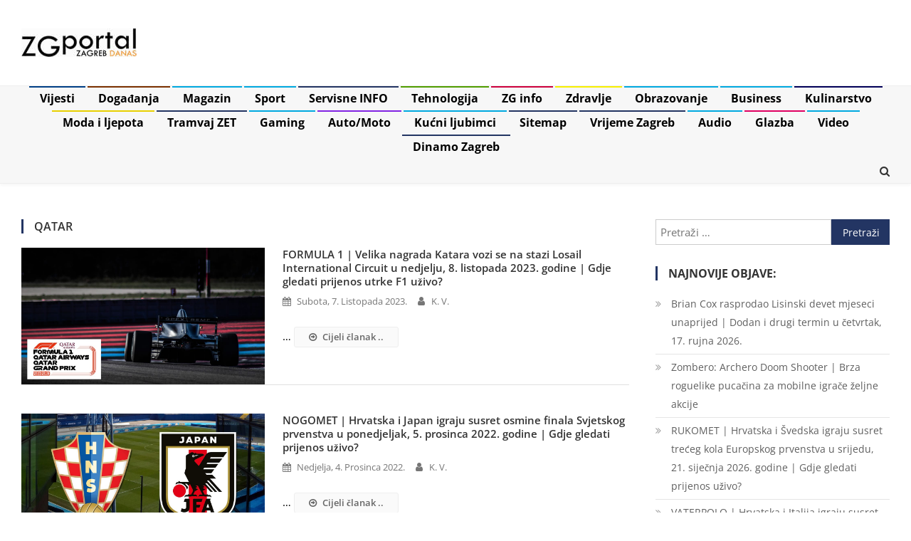

--- FILE ---
content_type: text/html; charset=UTF-8
request_url: https://www.zgportal.com/tag/qatar/
body_size: 23511
content:
<!doctype html>
<html lang="hr" itemscope itemtype="https://schema.org/WebSite">
<head>

<!-- Google tag (gtag.js) -->
<script async src="https://www.googletagmanager.com/gtag/js?id=G-Z0LZQF03NW"></script>
<script>
  window.dataLayer = window.dataLayer || [];
  function gtag(){dataLayer.push(arguments);}
  gtag('js', new Date());

  gtag('config', 'G-Z0LZQF03NW');
</script>

<!-- Google AdSense -->
<script async src="https://pagead2.googlesyndication.com/pagead/js/adsbygoogle.js?client=ca-pub-4341055267839685"
     crossorigin="anonymous"></script>

<meta charset="UTF-8">
<meta name="viewport" content="width=device-width, initial-scale=1">
<link rel="profile" href="http://gmpg.org/xfn/11">

<meta name='robots' content='index, follow, max-image-preview:large, max-snippet:-1, max-video-preview:-1' />

	<!-- This site is optimized with the Yoast SEO plugin v26.8 - https://yoast.com/product/yoast-seo-wordpress/ -->
	<title>Qatar | ZGportal Zagreb</title>
	<meta name="description" content="Qatar" />
	<link rel="canonical" href="https://www.zgportal.com/tag/qatar/" />
	<link rel="next" href="https://www.zgportal.com/tag/qatar/page/2/" />
	<script type="application/ld+json" class="yoast-schema-graph">{"@context":"https://schema.org","@graph":[{"@type":"CollectionPage","@id":"https://www.zgportal.com/tag/qatar/","url":"https://www.zgportal.com/tag/qatar/","name":"Qatar | ZGportal Zagreb","isPartOf":{"@id":"https://www.zgportal.com/#website"},"primaryImageOfPage":{"@id":"https://www.zgportal.com/tag/qatar/#primaryimage"},"image":{"@id":"https://www.zgportal.com/tag/qatar/#primaryimage"},"thumbnailUrl":"https://www.zgportal.com/wp-content/uploads/2023/10/formula-1-velika-nagrada-katara-2023-qatar-grand-prix-clement-delacre-unsplash.jpg","description":"Qatar","breadcrumb":{"@id":"https://www.zgportal.com/tag/qatar/#breadcrumb"},"inLanguage":"hr"},{"@type":"ImageObject","inLanguage":"hr","@id":"https://www.zgportal.com/tag/qatar/#primaryimage","url":"https://www.zgportal.com/wp-content/uploads/2023/10/formula-1-velika-nagrada-katara-2023-qatar-grand-prix-clement-delacre-unsplash.jpg","contentUrl":"https://www.zgportal.com/wp-content/uploads/2023/10/formula-1-velika-nagrada-katara-2023-qatar-grand-prix-clement-delacre-unsplash.jpg","width":1200,"height":675,"caption":"formula 1 - velika nagrada katara | qatar grand prix | 2023."},{"@type":"BreadcrumbList","@id":"https://www.zgportal.com/tag/qatar/#breadcrumb","itemListElement":[{"@type":"ListItem","position":1,"name":"Home","item":"https://www.zgportal.com/"},{"@type":"ListItem","position":2,"name":"Qatar"}]},{"@type":"WebSite","@id":"https://www.zgportal.com/#website","url":"https://www.zgportal.com/","name":"ZGportal Zagreb","description":"ZGportal Zagreb | Info News Portal","publisher":{"@id":"https://www.zgportal.com/#organization"},"alternateName":"ZGportal","potentialAction":[{"@type":"SearchAction","target":{"@type":"EntryPoint","urlTemplate":"https://www.zgportal.com/?s={search_term_string}"},"query-input":{"@type":"PropertyValueSpecification","valueRequired":true,"valueName":"search_term_string"}}],"inLanguage":"hr"},{"@type":"Organization","@id":"https://www.zgportal.com/#organization","name":"ZGportal Zagreb","alternateName":"ZGportal","url":"https://www.zgportal.com/","logo":{"@type":"ImageObject","inLanguage":"hr","@id":"https://www.zgportal.com/#/schema/logo/image/","url":"https://www.zgportal.com/wp-content/uploads/2024/04/zgportal-zagreb.jpg","contentUrl":"https://www.zgportal.com/wp-content/uploads/2024/04/zgportal-zagreb.jpg","width":162,"height":40,"caption":"ZGportal Zagreb"},"image":{"@id":"https://www.zgportal.com/#/schema/logo/image/"},"sameAs":["https://www.facebook.com/ZGportal","https://x.com/ZGportal","https://www.instagram.com/ZGportal/","https://www.youtube.com/ZGportal"]}]}</script>
	<!-- / Yoast SEO plugin. -->


<link rel='dns-prefetch' href='//fonts.googleapis.com' />
<link rel="alternate" type="application/rss+xml" title="ZGportal Zagreb &raquo; Kanal" href="https://www.zgportal.com/feed/" />
<link rel="alternate" type="application/rss+xml" title="ZGportal Zagreb &raquo; Kanal komentara" href="https://www.zgportal.com/comments/feed/" />
<link rel="alternate" type="application/rss+xml" title="ZGportal Zagreb &raquo; Qatar Kanal oznaka" href="https://www.zgportal.com/tag/qatar/feed/" />
<style id='wp-img-auto-sizes-contain-inline-css' type='text/css'>img:is([sizes=auto i],[sizes^="auto," i]){contain-intrinsic-size:3000px 1500px}</style>

<style id='wp-emoji-styles-inline-css' type='text/css'>img.wp-smiley,img.emoji{display:inline!important;border:none!important;box-shadow:none!important;height:1em!important;width:1em!important;margin:0 0.07em!important;vertical-align:-0.1em!important;background:none!important;padding:0!important}</style>
<link data-optimized="1" rel='stylesheet' id='wp-block-library-css' href='https://www.zgportal.com/wp-content/litespeed/css/b7ede025ce8d90e875a0cdc39896c772.css?ver=be67e' type='text/css' media='all' />
<style id='wp-block-heading-inline-css' type='text/css'>h1:where(.wp-block-heading).has-background,h2:where(.wp-block-heading).has-background,h3:where(.wp-block-heading).has-background,h4:where(.wp-block-heading).has-background,h5:where(.wp-block-heading).has-background,h6:where(.wp-block-heading).has-background{padding:1.25em 2.375em}h1.has-text-align-left[style*=writing-mode]:where([style*=vertical-lr]),h1.has-text-align-right[style*=writing-mode]:where([style*=vertical-rl]),h2.has-text-align-left[style*=writing-mode]:where([style*=vertical-lr]),h2.has-text-align-right[style*=writing-mode]:where([style*=vertical-rl]),h3.has-text-align-left[style*=writing-mode]:where([style*=vertical-lr]),h3.has-text-align-right[style*=writing-mode]:where([style*=vertical-rl]),h4.has-text-align-left[style*=writing-mode]:where([style*=vertical-lr]),h4.has-text-align-right[style*=writing-mode]:where([style*=vertical-rl]),h5.has-text-align-left[style*=writing-mode]:where([style*=vertical-lr]),h5.has-text-align-right[style*=writing-mode]:where([style*=vertical-rl]),h6.has-text-align-left[style*=writing-mode]:where([style*=vertical-lr]),h6.has-text-align-right[style*=writing-mode]:where([style*=vertical-rl]){rotate:180deg}</style>
<style id='wp-block-list-inline-css' type='text/css'>ol,ul{box-sizing:border-box}:root :where(.wp-block-list.has-background){padding:1.25em 2.375em}</style>
<style id='wp-block-embed-inline-css' type='text/css'>.wp-block-embed.alignleft,.wp-block-embed.alignright,.wp-block[data-align=left]>[data-type="core/embed"],.wp-block[data-align=right]>[data-type="core/embed"]{max-width:360px;width:100%}.wp-block-embed.alignleft .wp-block-embed__wrapper,.wp-block-embed.alignright .wp-block-embed__wrapper,.wp-block[data-align=left]>[data-type="core/embed"] .wp-block-embed__wrapper,.wp-block[data-align=right]>[data-type="core/embed"] .wp-block-embed__wrapper{min-width:280px}.wp-block-cover .wp-block-embed{min-height:240px;min-width:320px}.wp-block-embed{overflow-wrap:break-word}.wp-block-embed :where(figcaption){margin-bottom:1em;margin-top:.5em}.wp-block-embed iframe{max-width:100%}.wp-block-embed__wrapper{position:relative}.wp-embed-responsive .wp-has-aspect-ratio .wp-block-embed__wrapper:before{content:"";display:block;padding-top:50%}.wp-embed-responsive .wp-has-aspect-ratio iframe{bottom:0;height:100%;left:0;position:absolute;right:0;top:0;width:100%}.wp-embed-responsive .wp-embed-aspect-21-9 .wp-block-embed__wrapper:before{padding-top:42.85%}.wp-embed-responsive .wp-embed-aspect-18-9 .wp-block-embed__wrapper:before{padding-top:50%}.wp-embed-responsive .wp-embed-aspect-16-9 .wp-block-embed__wrapper:before{padding-top:56.25%}.wp-embed-responsive .wp-embed-aspect-4-3 .wp-block-embed__wrapper:before{padding-top:75%}.wp-embed-responsive .wp-embed-aspect-1-1 .wp-block-embed__wrapper:before{padding-top:100%}.wp-embed-responsive .wp-embed-aspect-9-16 .wp-block-embed__wrapper:before{padding-top:177.77%}.wp-embed-responsive .wp-embed-aspect-1-2 .wp-block-embed__wrapper:before{padding-top:200%}</style>
<style id='wp-block-paragraph-inline-css' type='text/css'>.is-small-text{font-size:.875em}.is-regular-text{font-size:1em}.is-large-text{font-size:2.25em}.is-larger-text{font-size:3em}.has-drop-cap:not(:focus):first-letter{float:left;font-size:8.4em;font-style:normal;font-weight:100;line-height:.68;margin:.05em .1em 0 0;text-transform:uppercase}body.rtl .has-drop-cap:not(:focus):first-letter{float:none;margin-left:.1em}p.has-drop-cap.has-background{overflow:hidden}:root :where(p.has-background){padding:1.25em 2.375em}:where(p.has-text-color:not(.has-link-color)) a{color:inherit}p.has-text-align-left[style*="writing-mode:vertical-lr"],p.has-text-align-right[style*="writing-mode:vertical-rl"]{rotate:180deg}</style>
<style id='wp-block-separator-inline-css' type='text/css'>@charset "UTF-8";.wp-block-separator{border:none;border-top:2px solid}:root :where(.wp-block-separator.is-style-dots){height:auto;line-height:1;text-align:center}:root :where(.wp-block-separator.is-style-dots):before{color:currentColor;content:"···";font-family:serif;font-size:1.5em;letter-spacing:2em;padding-left:2em}.wp-block-separator.is-style-dots{background:none!important;border:none!important}</style>
<style id='global-styles-inline-css' type='text/css'>:root{--wp--preset--aspect-ratio--square:1;--wp--preset--aspect-ratio--4-3:4/3;--wp--preset--aspect-ratio--3-4:3/4;--wp--preset--aspect-ratio--3-2:3/2;--wp--preset--aspect-ratio--2-3:2/3;--wp--preset--aspect-ratio--16-9:16/9;--wp--preset--aspect-ratio--9-16:9/16;--wp--preset--color--black:#000000;--wp--preset--color--cyan-bluish-gray:#abb8c3;--wp--preset--color--white:#ffffff;--wp--preset--color--pale-pink:#f78da7;--wp--preset--color--vivid-red:#cf2e2e;--wp--preset--color--luminous-vivid-orange:#ff6900;--wp--preset--color--luminous-vivid-amber:#fcb900;--wp--preset--color--light-green-cyan:#7bdcb5;--wp--preset--color--vivid-green-cyan:#00d084;--wp--preset--color--pale-cyan-blue:#8ed1fc;--wp--preset--color--vivid-cyan-blue:#0693e3;--wp--preset--color--vivid-purple:#9b51e0;--wp--preset--gradient--vivid-cyan-blue-to-vivid-purple:linear-gradient(135deg,rgb(6,147,227) 0%,rgb(155,81,224) 100%);--wp--preset--gradient--light-green-cyan-to-vivid-green-cyan:linear-gradient(135deg,rgb(122,220,180) 0%,rgb(0,208,130) 100%);--wp--preset--gradient--luminous-vivid-amber-to-luminous-vivid-orange:linear-gradient(135deg,rgb(252,185,0) 0%,rgb(255,105,0) 100%);--wp--preset--gradient--luminous-vivid-orange-to-vivid-red:linear-gradient(135deg,rgb(255,105,0) 0%,rgb(207,46,46) 100%);--wp--preset--gradient--very-light-gray-to-cyan-bluish-gray:linear-gradient(135deg,rgb(238,238,238) 0%,rgb(169,184,195) 100%);--wp--preset--gradient--cool-to-warm-spectrum:linear-gradient(135deg,rgb(74,234,220) 0%,rgb(151,120,209) 20%,rgb(207,42,186) 40%,rgb(238,44,130) 60%,rgb(251,105,98) 80%,rgb(254,248,76) 100%);--wp--preset--gradient--blush-light-purple:linear-gradient(135deg,rgb(255,206,236) 0%,rgb(152,150,240) 100%);--wp--preset--gradient--blush-bordeaux:linear-gradient(135deg,rgb(254,205,165) 0%,rgb(254,45,45) 50%,rgb(107,0,62) 100%);--wp--preset--gradient--luminous-dusk:linear-gradient(135deg,rgb(255,203,112) 0%,rgb(199,81,192) 50%,rgb(65,88,208) 100%);--wp--preset--gradient--pale-ocean:linear-gradient(135deg,rgb(255,245,203) 0%,rgb(182,227,212) 50%,rgb(51,167,181) 100%);--wp--preset--gradient--electric-grass:linear-gradient(135deg,rgb(202,248,128) 0%,rgb(113,206,126) 100%);--wp--preset--gradient--midnight:linear-gradient(135deg,rgb(2,3,129) 0%,rgb(40,116,252) 100%);--wp--preset--font-size--small:13px;--wp--preset--font-size--medium:20px;--wp--preset--font-size--large:36px;--wp--preset--font-size--x-large:42px;--wp--preset--spacing--20:0.44rem;--wp--preset--spacing--30:0.67rem;--wp--preset--spacing--40:1rem;--wp--preset--spacing--50:1.5rem;--wp--preset--spacing--60:2.25rem;--wp--preset--spacing--70:3.38rem;--wp--preset--spacing--80:5.06rem;--wp--preset--shadow--natural:6px 6px 9px rgba(0, 0, 0, 0.2);--wp--preset--shadow--deep:12px 12px 50px rgba(0, 0, 0, 0.4);--wp--preset--shadow--sharp:6px 6px 0px rgba(0, 0, 0, 0.2);--wp--preset--shadow--outlined:6px 6px 0px -3px rgb(255, 255, 255), 6px 6px rgb(0, 0, 0);--wp--preset--shadow--crisp:6px 6px 0px rgb(0, 0, 0)}:where(.is-layout-flex){gap:.5em}:where(.is-layout-grid){gap:.5em}body .is-layout-flex{display:flex}.is-layout-flex{flex-wrap:wrap;align-items:center}.is-layout-flex>:is(*,div){margin:0}body .is-layout-grid{display:grid}.is-layout-grid>:is(*,div){margin:0}:where(.wp-block-columns.is-layout-flex){gap:2em}:where(.wp-block-columns.is-layout-grid){gap:2em}:where(.wp-block-post-template.is-layout-flex){gap:1.25em}:where(.wp-block-post-template.is-layout-grid){gap:1.25em}.has-black-color{color:var(--wp--preset--color--black)!important}.has-cyan-bluish-gray-color{color:var(--wp--preset--color--cyan-bluish-gray)!important}.has-white-color{color:var(--wp--preset--color--white)!important}.has-pale-pink-color{color:var(--wp--preset--color--pale-pink)!important}.has-vivid-red-color{color:var(--wp--preset--color--vivid-red)!important}.has-luminous-vivid-orange-color{color:var(--wp--preset--color--luminous-vivid-orange)!important}.has-luminous-vivid-amber-color{color:var(--wp--preset--color--luminous-vivid-amber)!important}.has-light-green-cyan-color{color:var(--wp--preset--color--light-green-cyan)!important}.has-vivid-green-cyan-color{color:var(--wp--preset--color--vivid-green-cyan)!important}.has-pale-cyan-blue-color{color:var(--wp--preset--color--pale-cyan-blue)!important}.has-vivid-cyan-blue-color{color:var(--wp--preset--color--vivid-cyan-blue)!important}.has-vivid-purple-color{color:var(--wp--preset--color--vivid-purple)!important}.has-black-background-color{background-color:var(--wp--preset--color--black)!important}.has-cyan-bluish-gray-background-color{background-color:var(--wp--preset--color--cyan-bluish-gray)!important}.has-white-background-color{background-color:var(--wp--preset--color--white)!important}.has-pale-pink-background-color{background-color:var(--wp--preset--color--pale-pink)!important}.has-vivid-red-background-color{background-color:var(--wp--preset--color--vivid-red)!important}.has-luminous-vivid-orange-background-color{background-color:var(--wp--preset--color--luminous-vivid-orange)!important}.has-luminous-vivid-amber-background-color{background-color:var(--wp--preset--color--luminous-vivid-amber)!important}.has-light-green-cyan-background-color{background-color:var(--wp--preset--color--light-green-cyan)!important}.has-vivid-green-cyan-background-color{background-color:var(--wp--preset--color--vivid-green-cyan)!important}.has-pale-cyan-blue-background-color{background-color:var(--wp--preset--color--pale-cyan-blue)!important}.has-vivid-cyan-blue-background-color{background-color:var(--wp--preset--color--vivid-cyan-blue)!important}.has-vivid-purple-background-color{background-color:var(--wp--preset--color--vivid-purple)!important}.has-black-border-color{border-color:var(--wp--preset--color--black)!important}.has-cyan-bluish-gray-border-color{border-color:var(--wp--preset--color--cyan-bluish-gray)!important}.has-white-border-color{border-color:var(--wp--preset--color--white)!important}.has-pale-pink-border-color{border-color:var(--wp--preset--color--pale-pink)!important}.has-vivid-red-border-color{border-color:var(--wp--preset--color--vivid-red)!important}.has-luminous-vivid-orange-border-color{border-color:var(--wp--preset--color--luminous-vivid-orange)!important}.has-luminous-vivid-amber-border-color{border-color:var(--wp--preset--color--luminous-vivid-amber)!important}.has-light-green-cyan-border-color{border-color:var(--wp--preset--color--light-green-cyan)!important}.has-vivid-green-cyan-border-color{border-color:var(--wp--preset--color--vivid-green-cyan)!important}.has-pale-cyan-blue-border-color{border-color:var(--wp--preset--color--pale-cyan-blue)!important}.has-vivid-cyan-blue-border-color{border-color:var(--wp--preset--color--vivid-cyan-blue)!important}.has-vivid-purple-border-color{border-color:var(--wp--preset--color--vivid-purple)!important}.has-vivid-cyan-blue-to-vivid-purple-gradient-background{background:var(--wp--preset--gradient--vivid-cyan-blue-to-vivid-purple)!important}.has-light-green-cyan-to-vivid-green-cyan-gradient-background{background:var(--wp--preset--gradient--light-green-cyan-to-vivid-green-cyan)!important}.has-luminous-vivid-amber-to-luminous-vivid-orange-gradient-background{background:var(--wp--preset--gradient--luminous-vivid-amber-to-luminous-vivid-orange)!important}.has-luminous-vivid-orange-to-vivid-red-gradient-background{background:var(--wp--preset--gradient--luminous-vivid-orange-to-vivid-red)!important}.has-very-light-gray-to-cyan-bluish-gray-gradient-background{background:var(--wp--preset--gradient--very-light-gray-to-cyan-bluish-gray)!important}.has-cool-to-warm-spectrum-gradient-background{background:var(--wp--preset--gradient--cool-to-warm-spectrum)!important}.has-blush-light-purple-gradient-background{background:var(--wp--preset--gradient--blush-light-purple)!important}.has-blush-bordeaux-gradient-background{background:var(--wp--preset--gradient--blush-bordeaux)!important}.has-luminous-dusk-gradient-background{background:var(--wp--preset--gradient--luminous-dusk)!important}.has-pale-ocean-gradient-background{background:var(--wp--preset--gradient--pale-ocean)!important}.has-electric-grass-gradient-background{background:var(--wp--preset--gradient--electric-grass)!important}.has-midnight-gradient-background{background:var(--wp--preset--gradient--midnight)!important}.has-small-font-size{font-size:var(--wp--preset--font-size--small)!important}.has-medium-font-size{font-size:var(--wp--preset--font-size--medium)!important}.has-large-font-size{font-size:var(--wp--preset--font-size--large)!important}.has-x-large-font-size{font-size:var(--wp--preset--font-size--x-large)!important}</style>

<style id='classic-theme-styles-inline-css' type='text/css'>
/*! This file is auto-generated */
.wp-block-button__link{color:#fff;background-color:#32373c;border-radius:9999px;box-shadow:none;text-decoration:none;padding:calc(.667em + 2px) calc(1.333em + 2px);font-size:1.125em}.wp-block-file__button{background:#32373c;color:#fff;text-decoration:none}</style>
<link data-optimized="1" rel='stylesheet' id='cmplz-general-css' href='https://www.zgportal.com/wp-content/litespeed/css/efa83b0086d9a7e3247bae0ada4fb469.css?ver=9a3d2' type='text/css' media='all' />
<link data-optimized="1" rel='stylesheet' id='news-vibrant-fonts-css' href='https://www.zgportal.com/wp-content/litespeed/css/22b8f600232822e8ac395ce368dcdb78.css?ver=cdb78' type='text/css' media='all' />
<link data-optimized="1" rel='stylesheet' id='news-vibrant-google-fonts-css' href='https://www.zgportal.com/wp-content/litespeed/css/56021afe2612863a64a6d3e4af5c81d1.css?ver=c81d1' type='text/css' media='all' />
<link data-optimized="1" rel='stylesheet' id='font-awesome-css' href='https://www.zgportal.com/wp-content/litespeed/css/17cd4caea5ce94ce44d828c15d87ff9f.css?ver=7e37e' type='text/css' media='all' />
<link data-optimized="1" rel='stylesheet' id='nv-combine-styles-css' href='https://www.zgportal.com/wp-content/litespeed/css/0ae9f4e76fc29021ca225ad555da0ae6.css?ver=f957c' type='text/css' media='all' />
<link data-optimized="1" rel='stylesheet' id='nv-preloaders-css' href='https://www.zgportal.com/wp-content/litespeed/css/d5c7d13f828f5a9ba7b36cc7cc66e05f.css?ver=f4041' type='text/css' media='all' />
<link data-optimized="1" rel='stylesheet' id='news-vibrant-style-css' href='https://www.zgportal.com/wp-content/litespeed/css/8972ac13f11ba5f4d44b20d75cd6b39d.css?ver=fd110' type='text/css' media='all' />
<style id='news-vibrant-style-inline-css' type='text/css'>.category-button.nv-cat-67924 a{background:#00a9e0}.category-button.nv-cat-67924 a:hover{background:#0077ae}.nv-block-title:hover .nv-cat-67924{color:#00a9e0}.nv-block-title.nv-cat-67924{border-left-color:#00a9e0}#site-navigation ul li.nv-cat-67924 a:before{background-color:#00a9e0}.header-layout2 #site-navigation ul li.nv-cat-67924:hover>a,.header-layout2 #site-navigation ul li.current-menu-item.nv-cat-67924>a,.header-layout2 #site-navigation ul li.current_page_item.nv-cat-67924>a,.header-layout2 #site-navigation ul li.current-menu-ancestor.nv-cat-67924>a{color:#00a9e0}.header-layout3 #site-navigation ul li.nv-cat-67924:hover>a,.header-layout3 #site-navigation ul li.current-menu-item.nv-cat-67924>a,.header-layout3 #site-navigation ul li.current_page_item.nv-cat-67924>a,.header-layout3 #site-navigation ul li.current-menu-ancestor.nv-cat-67924>a{color:#00a9e0}.category-button.nv-cat-37893 a{background:#8224e3}.category-button.nv-cat-37893 a:hover{background:#5000b1}.nv-block-title:hover .nv-cat-37893{color:#8224e3}.nv-block-title.nv-cat-37893{border-left-color:#8224e3}#site-navigation ul li.nv-cat-37893 a:before{background-color:#8224e3}.header-layout2 #site-navigation ul li.nv-cat-37893:hover>a,.header-layout2 #site-navigation ul li.current-menu-item.nv-cat-37893>a,.header-layout2 #site-navigation ul li.current_page_item.nv-cat-37893>a,.header-layout2 #site-navigation ul li.current-menu-ancestor.nv-cat-37893>a{color:#8224e3}.header-layout3 #site-navigation ul li.nv-cat-37893:hover>a,.header-layout3 #site-navigation ul li.current-menu-item.nv-cat-37893>a,.header-layout3 #site-navigation ul li.current_page_item.nv-cat-37893>a,.header-layout3 #site-navigation ul li.current-menu-ancestor.nv-cat-37893>a{color:#8224e3}.category-button.nv-cat-8 a{background:#00a9e0}.category-button.nv-cat-8 a:hover{background:#0077ae}.nv-block-title:hover .nv-cat-8{color:#00a9e0}.nv-block-title.nv-cat-8{border-left-color:#00a9e0}#site-navigation ul li.nv-cat-8 a:before{background-color:#00a9e0}.header-layout2 #site-navigation ul li.nv-cat-8:hover>a,.header-layout2 #site-navigation ul li.current-menu-item.nv-cat-8>a,.header-layout2 #site-navigation ul li.current_page_item.nv-cat-8>a,.header-layout2 #site-navigation ul li.current-menu-ancestor.nv-cat-8>a{color:#00a9e0}.header-layout3 #site-navigation ul li.nv-cat-8:hover>a,.header-layout3 #site-navigation ul li.current-menu-item.nv-cat-8>a,.header-layout3 #site-navigation ul li.current_page_item.nv-cat-8>a,.header-layout3 #site-navigation ul li.current-menu-ancestor.nv-cat-8>a{color:#00a9e0}.category-button.nv-cat-54853 a{background:#007a37}.category-button.nv-cat-54853 a:hover{background:#004805}.nv-block-title:hover .nv-cat-54853{color:#007a37}.nv-block-title.nv-cat-54853{border-left-color:#007a37}#site-navigation ul li.nv-cat-54853 a:before{background-color:#007a37}.header-layout2 #site-navigation ul li.nv-cat-54853:hover>a,.header-layout2 #site-navigation ul li.current-menu-item.nv-cat-54853>a,.header-layout2 #site-navigation ul li.current_page_item.nv-cat-54853>a,.header-layout2 #site-navigation ul li.current-menu-ancestor.nv-cat-54853>a{color:#007a37}.header-layout3 #site-navigation ul li.nv-cat-54853:hover>a,.header-layout3 #site-navigation ul li.current-menu-item.nv-cat-54853>a,.header-layout3 #site-navigation ul li.current_page_item.nv-cat-54853>a,.header-layout3 #site-navigation ul li.current-menu-ancestor.nv-cat-54853>a{color:#007a37}.category-button.nv-cat-53236 a{background:#00a9e0}.category-button.nv-cat-53236 a:hover{background:#0077ae}.nv-block-title:hover .nv-cat-53236{color:#00a9e0}.nv-block-title.nv-cat-53236{border-left-color:#00a9e0}#site-navigation ul li.nv-cat-53236 a:before{background-color:#00a9e0}.header-layout2 #site-navigation ul li.nv-cat-53236:hover>a,.header-layout2 #site-navigation ul li.current-menu-item.nv-cat-53236>a,.header-layout2 #site-navigation ul li.current_page_item.nv-cat-53236>a,.header-layout2 #site-navigation ul li.current-menu-ancestor.nv-cat-53236>a{color:#00a9e0}.header-layout3 #site-navigation ul li.nv-cat-53236:hover>a,.header-layout3 #site-navigation ul li.current-menu-item.nv-cat-53236>a,.header-layout3 #site-navigation ul li.current_page_item.nv-cat-53236>a,.header-layout3 #site-navigation ul li.current-menu-ancestor.nv-cat-53236>a{color:#00a9e0}.category-button.nv-cat-41759 a{background:#e00061}.category-button.nv-cat-41759 a:hover{background:#ae002f}.nv-block-title:hover .nv-cat-41759{color:#e00061}.nv-block-title.nv-cat-41759{border-left-color:#e00061}#site-navigation ul li.nv-cat-41759 a:before{background-color:#e00061}.header-layout2 #site-navigation ul li.nv-cat-41759:hover>a,.header-layout2 #site-navigation ul li.current-menu-item.nv-cat-41759>a,.header-layout2 #site-navigation ul li.current_page_item.nv-cat-41759>a,.header-layout2 #site-navigation ul li.current-menu-ancestor.nv-cat-41759>a{color:#e00061}.header-layout3 #site-navigation ul li.nv-cat-41759:hover>a,.header-layout3 #site-navigation ul li.current-menu-item.nv-cat-41759>a,.header-layout3 #site-navigation ul li.current_page_item.nv-cat-41759>a,.header-layout3 #site-navigation ul li.current-menu-ancestor.nv-cat-41759>a{color:#e00061}.category-button.nv-cat-1 a{background:#003f87}.category-button.nv-cat-1 a:hover{background:#000d55}.nv-block-title:hover .nv-cat-1{color:#003f87}.nv-block-title.nv-cat-1{border-left-color:#003f87}#site-navigation ul li.nv-cat-1 a:before{background-color:#003f87}.header-layout2 #site-navigation ul li.nv-cat-1:hover>a,.header-layout2 #site-navigation ul li.current-menu-item.nv-cat-1>a,.header-layout2 #site-navigation ul li.current_page_item.nv-cat-1>a,.header-layout2 #site-navigation ul li.current-menu-ancestor.nv-cat-1>a{color:#003f87}.header-layout3 #site-navigation ul li.nv-cat-1:hover>a,.header-layout3 #site-navigation ul li.current-menu-item.nv-cat-1>a,.header-layout3 #site-navigation ul li.current_page_item.nv-cat-1>a,.header-layout3 #site-navigation ul li.current-menu-ancestor.nv-cat-1>a{color:#003f87}.category-button.nv-cat-38788 a{background:#00a9e0}.category-button.nv-cat-38788 a:hover{background:#0077ae}.nv-block-title:hover .nv-cat-38788{color:#00a9e0}.nv-block-title.nv-cat-38788{border-left-color:#00a9e0}#site-navigation ul li.nv-cat-38788 a:before{background-color:#00a9e0}.header-layout2 #site-navigation ul li.nv-cat-38788:hover>a,.header-layout2 #site-navigation ul li.current-menu-item.nv-cat-38788>a,.header-layout2 #site-navigation ul li.current_page_item.nv-cat-38788>a,.header-layout2 #site-navigation ul li.current-menu-ancestor.nv-cat-38788>a{color:#00a9e0}.header-layout3 #site-navigation ul li.nv-cat-38788:hover>a,.header-layout3 #site-navigation ul li.current-menu-item.nv-cat-38788>a,.header-layout3 #site-navigation ul li.current_page_item.nv-cat-38788>a,.header-layout3 #site-navigation ul li.current-menu-ancestor.nv-cat-38788>a{color:#00a9e0}.category-button.nv-cat-23 a{background:#cc0017}.category-button.nv-cat-23 a:hover{background:#9a0000}.nv-block-title:hover .nv-cat-23{color:#cc0017}.nv-block-title.nv-cat-23{border-left-color:#cc0017}#site-navigation ul li.nv-cat-23 a:before{background-color:#cc0017}.header-layout2 #site-navigation ul li.nv-cat-23:hover>a,.header-layout2 #site-navigation ul li.current-menu-item.nv-cat-23>a,.header-layout2 #site-navigation ul li.current_page_item.nv-cat-23>a,.header-layout2 #site-navigation ul li.current-menu-ancestor.nv-cat-23>a{color:#cc0017}.header-layout3 #site-navigation ul li.nv-cat-23:hover>a,.header-layout3 #site-navigation ul li.current-menu-item.nv-cat-23>a,.header-layout3 #site-navigation ul li.current_page_item.nv-cat-23>a,.header-layout3 #site-navigation ul li.current-menu-ancestor.nv-cat-23>a{color:#cc0017}.category-button.nv-cat-9563 a{background:#726300}.category-button.nv-cat-9563 a:hover{background:#403100}.nv-block-title:hover .nv-cat-9563{color:#726300}.nv-block-title.nv-cat-9563{border-left-color:#726300}#site-navigation ul li.nv-cat-9563 a:before{background-color:#726300}.header-layout2 #site-navigation ul li.nv-cat-9563:hover>a,.header-layout2 #site-navigation ul li.current-menu-item.nv-cat-9563>a,.header-layout2 #site-navigation ul li.current_page_item.nv-cat-9563>a,.header-layout2 #site-navigation ul li.current-menu-ancestor.nv-cat-9563>a{color:#726300}.header-layout3 #site-navigation ul li.nv-cat-9563:hover>a,.header-layout3 #site-navigation ul li.current-menu-item.nv-cat-9563>a,.header-layout3 #site-navigation ul li.current_page_item.nv-cat-9563>a,.header-layout3 #site-navigation ul li.current-menu-ancestor.nv-cat-9563>a{color:#726300}.category-button.nv-cat-22888 a{background:#00a9e0}.category-button.nv-cat-22888 a:hover{background:#0077ae}.nv-block-title:hover .nv-cat-22888{color:#00a9e0}.nv-block-title.nv-cat-22888{border-left-color:#00a9e0}#site-navigation ul li.nv-cat-22888 a:before{background-color:#00a9e0}.header-layout2 #site-navigation ul li.nv-cat-22888:hover>a,.header-layout2 #site-navigation ul li.current-menu-item.nv-cat-22888>a,.header-layout2 #site-navigation ul li.current_page_item.nv-cat-22888>a,.header-layout2 #site-navigation ul li.current-menu-ancestor.nv-cat-22888>a{color:#00a9e0}.header-layout3 #site-navigation ul li.nv-cat-22888:hover>a,.header-layout3 #site-navigation ul li.current-menu-item.nv-cat-22888>a,.header-layout3 #site-navigation ul li.current_page_item.nv-cat-22888>a,.header-layout3 #site-navigation ul li.current-menu-ancestor.nv-cat-22888>a{color:#00a9e0}.category-button.nv-cat-13490 a{background:#020059}.category-button.nv-cat-13490 a:hover{background:#000027}.nv-block-title:hover .nv-cat-13490{color:#020059}.nv-block-title.nv-cat-13490{border-left-color:#020059}#site-navigation ul li.nv-cat-13490 a:before{background-color:#020059}.header-layout2 #site-navigation ul li.nv-cat-13490:hover>a,.header-layout2 #site-navigation ul li.current-menu-item.nv-cat-13490>a,.header-layout2 #site-navigation ul li.current_page_item.nv-cat-13490>a,.header-layout2 #site-navigation ul li.current-menu-ancestor.nv-cat-13490>a{color:#020059}.header-layout3 #site-navigation ul li.nv-cat-13490:hover>a,.header-layout3 #site-navigation ul li.current-menu-item.nv-cat-13490>a,.header-layout3 #site-navigation ul li.current_page_item.nv-cat-13490>a,.header-layout3 #site-navigation ul li.current-menu-ancestor.nv-cat-13490>a{color:#020059}.category-button.nv-cat-9 a{background:#00a9e0}.category-button.nv-cat-9 a:hover{background:#0077ae}.nv-block-title:hover .nv-cat-9{color:#00a9e0}.nv-block-title.nv-cat-9{border-left-color:#00a9e0}#site-navigation ul li.nv-cat-9 a:before{background-color:#00a9e0}.header-layout2 #site-navigation ul li.nv-cat-9:hover>a,.header-layout2 #site-navigation ul li.current-menu-item.nv-cat-9>a,.header-layout2 #site-navigation ul li.current_page_item.nv-cat-9>a,.header-layout2 #site-navigation ul li.current-menu-ancestor.nv-cat-9>a{color:#00a9e0}.header-layout3 #site-navigation ul li.nv-cat-9:hover>a,.header-layout3 #site-navigation ul li.current-menu-item.nv-cat-9>a,.header-layout3 #site-navigation ul li.current_page_item.nv-cat-9>a,.header-layout3 #site-navigation ul li.current-menu-ancestor.nv-cat-9>a{color:#00a9e0}.category-button.nv-cat-23327 a{background:#e8d000}.category-button.nv-cat-23327 a:hover{background:#b69e00}.nv-block-title:hover .nv-cat-23327{color:#e8d000}.nv-block-title.nv-cat-23327{border-left-color:#e8d000}#site-navigation ul li.nv-cat-23327 a:before{background-color:#e8d000}.header-layout2 #site-navigation ul li.nv-cat-23327:hover>a,.header-layout2 #site-navigation ul li.current-menu-item.nv-cat-23327>a,.header-layout2 #site-navigation ul li.current_page_item.nv-cat-23327>a,.header-layout2 #site-navigation ul li.current-menu-ancestor.nv-cat-23327>a{color:#e8d000}.header-layout3 #site-navigation ul li.nv-cat-23327:hover>a,.header-layout3 #site-navigation ul li.current-menu-item.nv-cat-23327>a,.header-layout3 #site-navigation ul li.current_page_item.nv-cat-23327>a,.header-layout3 #site-navigation ul li.current-menu-ancestor.nv-cat-23327>a{color:#e8d000}.category-button.nv-cat-2 a{background:#7c3100}.category-button.nv-cat-2 a:hover{background:#4a0000}.nv-block-title:hover .nv-cat-2{color:#7c3100}.nv-block-title.nv-cat-2{border-left-color:#7c3100}#site-navigation ul li.nv-cat-2 a:before{background-color:#7c3100}.header-layout2 #site-navigation ul li.nv-cat-2:hover>a,.header-layout2 #site-navigation ul li.current-menu-item.nv-cat-2>a,.header-layout2 #site-navigation ul li.current_page_item.nv-cat-2>a,.header-layout2 #site-navigation ul li.current-menu-ancestor.nv-cat-2>a{color:#7c3100}.header-layout3 #site-navigation ul li.nv-cat-2:hover>a,.header-layout3 #site-navigation ul li.current-menu-item.nv-cat-2>a,.header-layout3 #site-navigation ul li.current_page_item.nv-cat-2>a,.header-layout3 #site-navigation ul li.current-menu-ancestor.nv-cat-2>a{color:#7c3100}.category-button.nv-cat-30002 a{background:#00a9e0}.category-button.nv-cat-30002 a:hover{background:#0077ae}.nv-block-title:hover .nv-cat-30002{color:#00a9e0}.nv-block-title.nv-cat-30002{border-left-color:#00a9e0}#site-navigation ul li.nv-cat-30002 a:before{background-color:#00a9e0}.header-layout2 #site-navigation ul li.nv-cat-30002:hover>a,.header-layout2 #site-navigation ul li.current-menu-item.nv-cat-30002>a,.header-layout2 #site-navigation ul li.current_page_item.nv-cat-30002>a,.header-layout2 #site-navigation ul li.current-menu-ancestor.nv-cat-30002>a{color:#00a9e0}.header-layout3 #site-navigation ul li.nv-cat-30002:hover>a,.header-layout3 #site-navigation ul li.current-menu-item.nv-cat-30002>a,.header-layout3 #site-navigation ul li.current_page_item.nv-cat-30002>a,.header-layout3 #site-navigation ul li.current-menu-ancestor.nv-cat-30002>a{color:#00a9e0}.category-button.nv-cat-45907 a{background:#007a26}.category-button.nv-cat-45907 a:hover{background:#004800}.nv-block-title:hover .nv-cat-45907{color:#007a26}.nv-block-title.nv-cat-45907{border-left-color:#007a26}#site-navigation ul li.nv-cat-45907 a:before{background-color:#007a26}.header-layout2 #site-navigation ul li.nv-cat-45907:hover>a,.header-layout2 #site-navigation ul li.current-menu-item.nv-cat-45907>a,.header-layout2 #site-navigation ul li.current_page_item.nv-cat-45907>a,.header-layout2 #site-navigation ul li.current-menu-ancestor.nv-cat-45907>a{color:#007a26}.header-layout3 #site-navigation ul li.nv-cat-45907:hover>a,.header-layout3 #site-navigation ul li.current-menu-item.nv-cat-45907>a,.header-layout3 #site-navigation ul li.current_page_item.nv-cat-45907>a,.header-layout3 #site-navigation ul li.current-menu-ancestor.nv-cat-45907>a{color:#007a26}.category-button.nv-cat-265 a{background:#00a9e0}.category-button.nv-cat-265 a:hover{background:#0077ae}.nv-block-title:hover .nv-cat-265{color:#00a9e0}.nv-block-title.nv-cat-265{border-left-color:#00a9e0}#site-navigation ul li.nv-cat-265 a:before{background-color:#00a9e0}.header-layout2 #site-navigation ul li.nv-cat-265:hover>a,.header-layout2 #site-navigation ul li.current-menu-item.nv-cat-265>a,.header-layout2 #site-navigation ul li.current_page_item.nv-cat-265>a,.header-layout2 #site-navigation ul li.current-menu-ancestor.nv-cat-265>a{color:#00a9e0}.header-layout3 #site-navigation ul li.nv-cat-265:hover>a,.header-layout3 #site-navigation ul li.current-menu-item.nv-cat-265>a,.header-layout3 #site-navigation ul li.current_page_item.nv-cat-265>a,.header-layout3 #site-navigation ul li.current-menu-ancestor.nv-cat-265>a{color:#00a9e0}.category-button.nv-cat-17021 a{background:#519e00}.category-button.nv-cat-17021 a:hover{background:#1f6c00}.nv-block-title:hover .nv-cat-17021{color:#519e00}.nv-block-title.nv-cat-17021{border-left-color:#519e00}#site-navigation ul li.nv-cat-17021 a:before{background-color:#519e00}.header-layout2 #site-navigation ul li.nv-cat-17021:hover>a,.header-layout2 #site-navigation ul li.current-menu-item.nv-cat-17021>a,.header-layout2 #site-navigation ul li.current_page_item.nv-cat-17021>a,.header-layout2 #site-navigation ul li.current-menu-ancestor.nv-cat-17021>a{color:#519e00}.header-layout3 #site-navigation ul li.nv-cat-17021:hover>a,.header-layout3 #site-navigation ul li.current-menu-item.nv-cat-17021>a,.header-layout3 #site-navigation ul li.current_page_item.nv-cat-17021>a,.header-layout3 #site-navigation ul li.current-menu-ancestor.nv-cat-17021>a{color:#519e00}.category-button.nv-cat-38808 a{background:#ea9400}.category-button.nv-cat-38808 a:hover{background:#b86200}.nv-block-title:hover .nv-cat-38808{color:#ea9400}.nv-block-title.nv-cat-38808{border-left-color:#ea9400}#site-navigation ul li.nv-cat-38808 a:before{background-color:#ea9400}.header-layout2 #site-navigation ul li.nv-cat-38808:hover>a,.header-layout2 #site-navigation ul li.current-menu-item.nv-cat-38808>a,.header-layout2 #site-navigation ul li.current_page_item.nv-cat-38808>a,.header-layout2 #site-navigation ul li.current-menu-ancestor.nv-cat-38808>a{color:#ea9400}.header-layout3 #site-navigation ul li.nv-cat-38808:hover>a,.header-layout3 #site-navigation ul li.current-menu-item.nv-cat-38808>a,.header-layout3 #site-navigation ul li.current_page_item.nv-cat-38808>a,.header-layout3 #site-navigation ul li.current-menu-ancestor.nv-cat-38808>a{color:#ea9400}.category-button.nv-cat-45603 a{background:#00a9e0}.category-button.nv-cat-45603 a:hover{background:#0077ae}.nv-block-title:hover .nv-cat-45603{color:#00a9e0}.nv-block-title.nv-cat-45603{border-left-color:#00a9e0}#site-navigation ul li.nv-cat-45603 a:before{background-color:#00a9e0}.header-layout2 #site-navigation ul li.nv-cat-45603:hover>a,.header-layout2 #site-navigation ul li.current-menu-item.nv-cat-45603>a,.header-layout2 #site-navigation ul li.current_page_item.nv-cat-45603>a,.header-layout2 #site-navigation ul li.current-menu-ancestor.nv-cat-45603>a{color:#00a9e0}.header-layout3 #site-navigation ul li.nv-cat-45603:hover>a,.header-layout3 #site-navigation ul li.current-menu-item.nv-cat-45603>a,.header-layout3 #site-navigation ul li.current_page_item.nv-cat-45603>a,.header-layout3 #site-navigation ul li.current-menu-ancestor.nv-cat-45603>a{color:#00a9e0}.category-button.nv-cat-48755 a{background:#00a9e0}.category-button.nv-cat-48755 a:hover{background:#0077ae}.nv-block-title:hover .nv-cat-48755{color:#00a9e0}.nv-block-title.nv-cat-48755{border-left-color:#00a9e0}#site-navigation ul li.nv-cat-48755 a:before{background-color:#00a9e0}.header-layout2 #site-navigation ul li.nv-cat-48755:hover>a,.header-layout2 #site-navigation ul li.current-menu-item.nv-cat-48755>a,.header-layout2 #site-navigation ul li.current_page_item.nv-cat-48755>a,.header-layout2 #site-navigation ul li.current-menu-ancestor.nv-cat-48755>a{color:#00a9e0}.header-layout3 #site-navigation ul li.nv-cat-48755:hover>a,.header-layout3 #site-navigation ul li.current-menu-item.nv-cat-48755>a,.header-layout3 #site-navigation ul li.current_page_item.nv-cat-48755>a,.header-layout3 #site-navigation ul li.current-menu-ancestor.nv-cat-48755>a{color:#00a9e0}.category-button.nv-cat-28880 a{background:#f7ef00}.category-button.nv-cat-28880 a:hover{background:#c5bd00}.nv-block-title:hover .nv-cat-28880{color:#f7ef00}.nv-block-title.nv-cat-28880{border-left-color:#f7ef00}#site-navigation ul li.nv-cat-28880 a:before{background-color:#f7ef00}.header-layout2 #site-navigation ul li.nv-cat-28880:hover>a,.header-layout2 #site-navigation ul li.current-menu-item.nv-cat-28880>a,.header-layout2 #site-navigation ul li.current_page_item.nv-cat-28880>a,.header-layout2 #site-navigation ul li.current-menu-ancestor.nv-cat-28880>a{color:#f7ef00}.header-layout3 #site-navigation ul li.nv-cat-28880:hover>a,.header-layout3 #site-navigation ul li.current-menu-item.nv-cat-28880>a,.header-layout3 #site-navigation ul li.current_page_item.nv-cat-28880>a,.header-layout3 #site-navigation ul li.current-menu-ancestor.nv-cat-28880>a{color:#f7ef00}.category-button.nv-cat-3147 a{background:#ce003d}.category-button.nv-cat-3147 a:hover{background:#9c000b}.nv-block-title:hover .nv-cat-3147{color:#ce003d}.nv-block-title.nv-cat-3147{border-left-color:#ce003d}#site-navigation ul li.nv-cat-3147 a:before{background-color:#ce003d}.header-layout2 #site-navigation ul li.nv-cat-3147:hover>a,.header-layout2 #site-navigation ul li.current-menu-item.nv-cat-3147>a,.header-layout2 #site-navigation ul li.current_page_item.nv-cat-3147>a,.header-layout2 #site-navigation ul li.current-menu-ancestor.nv-cat-3147>a{color:#ce003d}.header-layout3 #site-navigation ul li.nv-cat-3147:hover>a,.header-layout3 #site-navigation ul li.current-menu-item.nv-cat-3147>a,.header-layout3 #site-navigation ul li.current_page_item.nv-cat-3147>a,.header-layout3 #site-navigation ul li.current-menu-ancestor.nv-cat-3147>a{color:#ce003d}.category-button.nv-cat-56639 a{background:#00a9e0}.category-button.nv-cat-56639 a:hover{background:#0077ae}.nv-block-title:hover .nv-cat-56639{color:#00a9e0}.nv-block-title.nv-cat-56639{border-left-color:#00a9e0}#site-navigation ul li.nv-cat-56639 a:before{background-color:#00a9e0}.header-layout2 #site-navigation ul li.nv-cat-56639:hover>a,.header-layout2 #site-navigation ul li.current-menu-item.nv-cat-56639>a,.header-layout2 #site-navigation ul li.current_page_item.nv-cat-56639>a,.header-layout2 #site-navigation ul li.current-menu-ancestor.nv-cat-56639>a{color:#00a9e0}.header-layout3 #site-navigation ul li.nv-cat-56639:hover>a,.header-layout3 #site-navigation ul li.current-menu-item.nv-cat-56639>a,.header-layout3 #site-navigation ul li.current_page_item.nv-cat-56639>a,.header-layout3 #site-navigation ul li.current-menu-ancestor.nv-cat-56639>a{color:#00a9e0}.navigation .nav-links a,.bttn,button,input[type='button'],input[type='reset'],input[type='submit'],.navigation .nav-links a:hover,.bttn:hover,button,input[type='button']:hover,input[type='reset']:hover,input[type='submit']:hover,.widget_search .search-submit,.widget_tag_cloud .tagcloud a:hover,.edit-link .post-edit-link,.reply .comment-reply-link,.home .nv-home-icon a,.nv-home-icon a:hover,#site-navigation ul li a:before,.nv-header-search-wrapper .search-form-main .search-submit,.ticker-caption,.comments-link:hover a,.news_vibrant_featured_slider .slider-posts .lSAction>a:hover,.news_vibrant_featured_slider .lSSlideOuter .lSPager.lSpg>li.active a,.news_vibrant_featured_slider .lSSlideOuter .lSPager.lSpg>li:hover a,.news_vibrant_default_tabbed ul.widget-tabs li,.news_vibrant_default_tabbed ul.widget-tabs li.ui-tabs-active,.news_vibrant_default_tabbed ul.widget-tabs li:hover,.single-layout2 .post-on,.nv-block-title-nav-wrap .carousel-nav-action .carousel-controls:hover,.news_vibrant_social_media .social-link a,.news_vibrant_social_media .social-link a:hover,.news_vibrant_social_media .social-link a:hover,.news_vibrant_social_media .layout2 .social-link a:hover,.news_vibrant_social_media .layout3 .social-link a:hover,.nv-archive-more .nv-button:hover,.single-layout2 .post-on,.error404 .page-title,.pnf-extra .pnf-button.btn,#nv-scrollup,.format-video:before,.format-audio:before,.format-gallery:before,.woocommerce .price-cart:after,.woocommerce ul.products li.product .price-cart .button:hover,.woocommerce .widget_price_filter .ui-slider .ui-slider-range,.woocommerce .widget_price_filter .ui-slider .ui-slider-handle,.woocommerce .widget_price_filter .price_slider_wrapper .ui-widget-content,.woocommerce #respond input#submit,.woocommerce a.button,.woocommerce button.button,.woocommerce input.button,.woocommerce #respond input#submit.alt,.woocommerce a.button.alt,.woocommerce button.button.alt,.woocommerce input.button.alt,.added_to_cart.wc-forward,.woocommerce #respond input#submit:hover,.woocommerce a.button:hover,.woocommerce button.button:hover,.woocommerce input.button:hover,.woocommerce #respond input#submit.alt:hover,.woocommerce a.button.alt:hover,.woocommerce button.button.alt:hover,.woocommerce input.button.alt:hover,.woocommerce ul.products li.product .onsale,.woocommerce span.onsale,.woocommerce #respond input#submit.alt.disabled,.woocommerce #respond input#submit.alt.disabled:hover,.woocommerce #respond input#submit.alt:disabled,.woocommerce #respond input#submit.alt:disabled:hover,.woocommerce #respond input#submit.alt[disabled]:disabled,.woocommerce #respond input#submit.alt[disabled]:disabled:hover,.woocommerce a.button.alt.disabled,.woocommerce a.button.alt.disabled:hover,.woocommerce a.button.alt:disabled,.woocommerce a.button.alt:disabled:hover,.woocommerce a.button.alt[disabled]:disabled,.woocommerce a.button.alt[disabled]:disabled:hover,.woocommerce button.button.alt.disabled,.woocommerce button.button.alt.disabled:hover,.woocommerce button.button.alt:disabled,.woocommerce button.button.alt:disabled:hover,.woocommerce button.button.alt[disabled]:disabled,.woocommerce button.button.alt[disabled]:disabled:hover,.woocommerce input.button.alt.disabled,.woocommerce input.button.alt.disabled:hover,.woocommerce input.button.alt:disabled,.woocommerce input.button.alt:disabled:hover,.woocommerce input.button.alt[disabled]:disabled,.woocommerce input.button.alt[disabled]:disabled:hover,.dark_theme .comments-link a,.news_vibrant_slider .lSPager.lSpg li:hover a,.news_vibrant_slider .lSPager.lSpg li.active a{background:#233563}a,a:hover,a:focus,a:active,.widget a:hover,.widget a:hover:before,.widget li:hover:before,.entry-footer a:hover,.comment-author .fn .url:hover,#cancel-comment-reply-link,#cancel-comment-reply-link:before,.logged-in-as a,.nv-featured-posts-wrapper .nv-single-post-wrap .nv-post-content .nv-post-meta span:hover,.nv-top-right-section-wrapper .social-link a:hover,.nv-featured-posts-wrapper .nv-single-post-wrap .nv-post-content .nv-post-meta span a:hover,.search-main:hover,.header-layout2 #site-navigation ul li:hover>a,.header-layout2 #site-navigation ul li.current-menu-item>a,.header-layout2 #site-navigation ul li.current_page_item>a,.header-layout2 #site-navigation ul li.current-menu-ancestor>a,.header-layout3 #site-navigation ul li:hover>a,.header-layout3 #site-navigation ul li.current-menu-item>a,.header-layout3 #site-navigation ul li.current_page_item>a,.header-layout3 #site-navigation ul li.current-menu-ancestor>a,.home.header-layout3 .nv-home-icon a,.header-layout3 .nv-home-icon a:hover,.nv-ticker-block .lSAction>a:hover,.nv-slide-content-wrap .post-title a:hover,.news_vibrant_featured_posts .nv-single-post .nv-post-content .nv-post-title a:hover,.news_vibrant_carousel .nv-single-post .nv-post-title a:hover,.news_vibrant_block_posts .layout3 .nv-primary-block-wrap .nv-single-post .nv-post-title a:hover,.news_vibrant_list_posts .nv-single-post .nv-post-title:hover,.news_vibrant_fullwidth_posts .layout1 .nv-post-title a:hover,.news_vibrant_fullwidth_posts .layout2 .nv-single-post .nv-post-content .nv-post-title a:hover,.news_vibrant_fullwidth_posts .layout3 .nv-single-post .nv-post-content .nv-post-title a:hover,.news_vibrant_featured_slider .featured-posts .nv-single-post .nv-post-content .nv-post-title a:hover,.nv-featured-posts-wrapper .nv-single-post-wrap .nv-post-content .nv-post-title a:hover,.nv-post-title.large-size a:hover,.nv-post-title.small-size a:hover,.nv-post-meta span:hover,.nv-post-meta span a:hover,.news_vibrant_featured_posts .nv-single-post-wrap .nv-post-content .nv-post-meta span:hover,.news_vibrant_featured_posts .nv-single-post-wrap .nv-post-content .nv-post-meta span a:hover,.nv-post-title.small-size a:hover,.single-layout2 .extra-meta .post-view:before,.single-layout2 .extra-meta .comments-link:before,.nv-post-meta span.star-value,#top-footer .widget a:hover,#top-footer .widget a:hover:before,#top-footer .widget li:hover:before,#footer-navigation ul li a:hover,.entry-title a:hover,.entry-meta span a:hover,.entry-meta span:hover,.single-layout2 .extra-meta .post-view:before,.single-layout2 .extra-meta .comments-link:before,.breadcrumb-trail.breadcrumbs ul li a,.review-content-wrapper .stars-count,.review-content-wrapper .review-percent,.woocommerce ul.products li.product .price,.woocommerce div.product p.price,.woocommerce div.product span.price,.woocommerce .woocommerce-message:before,.woocommerce div.product p.price ins,.woocommerce div.product span.price ins,.woocommerce div.product p.price del,.woocommerce .woocommerce-info:before{color:#233563}.navigation .nav-links a,.bttn,button,input[type='button'],input[type='reset'],input[type='submit'],.widget_search .search-submit,.news_vibrant_social_media .layout3 .social-link a:hover,#top-footer .widget-title,.nv-archive-more .nv-button:hover,.woocommerce form .form-row.woocommerce-validated .select2-container,.woocommerce form .form-row.woocommerce-validated input.input-text,.woocommerce form .form-row.woocommerce-validated select{border-color:#233563}.nv-header-search-wrapper .search-form-main,.comments-link:hover a::after,.woocommerce .woocommerce-info,.woocommerce .woocommerce-message,.dark_theme .comments-link a::after{border-top-color:#233563}.nv-header-search-wrapper .search-form-main:before{border-bottom-color:#233563}.nv-ticker-wrapper.layout2 .ticker-caption:before,.nv-block-title,.widget-title,.page-header .page-title,.nv-related-title{border-left-color:#233563}.sk-rotating-plane,.sk-double-bounce .sk-child,.sk-wave .sk-rect,.sk-wandering-cubes .sk-cube,.sk-spinner-pulse,.sk-chasing-dots .sk-child,.sk-three-bounce .sk-child,.sk-circle .sk-child:before,.sk-cube-grid .sk-cube,.sk-fading-circle .sk-circle:before,.sk-folding-cube .sk-cube:before{background:#233563}.news_vibrant_default_tabbed ul.widget-tabs li.ui-tabs-active,.news_vibrant_default_tabbed ul.widget-tabs li:hover{background:#000331}#colophon{background:#0033a0}.site-title,.site-description{position:absolute;clip:rect(1px,1px,1px,1px)}body{font-family:Open Sans;font-style:normal;font-size:15px;font-weight:regular;text-decoration:none;text-transform:none;line-height:1.5;color:#000}h1,.search-results .entry-title,.archive .entry-title,.single .entry-title,.entry-title a{font-family:Open Sans;font-style:normal;font-size:15px;font-weight:600;text-decoration:none;text-transform:none;line-height:1.3;color:#000}h2{font-family:Open Sans;font-style:normal;font-size:21px;font-weight:600;text-decoration:none;text-transform:none;line-height:1.5;color:#000}h3{font-family:Open Sans;font-style:normal;font-size:16px;font-weight:regular;text-decoration:none;text-transform:none;line-height:1.3;color:#000}h4{font-family:Open Sans;font-style:normal;font-size:16px;font-weight:regular;text-decoration:none;text-transform:none;line-height:1.3;color:#000}h5{font-family:Open Sans;font-style:normal;font-size:20px;font-weight:regular;text-decoration:none;text-transform:none;line-height:1.5;color:#000}h6{font-family:Open Sans;font-style:normal;font-size:40px;font-weight:regular;text-decoration:none;text-transform:none;line-height:1.3;color:#000}#site-navigation ul li a{font-family:Open Sans;font-style:normal;font-size:16px;font-weight:700;text-decoration:none;text-transform:none;color:#000}#site-navigation ul li a,.nv-home-icon a,.search-main{line-height:34px}.nv-header-menu-wrapper,#site-navigation ul.sub-menu,#site-navigation ul.children{background-color:#f7f7f7}</style>
<link data-optimized="1" rel='stylesheet' id='news-vibrant-responsive-style-css' href='https://www.zgportal.com/wp-content/litespeed/css/3f3ea324c55846e34af54c8d0a47bafe.css?ver=c56e1' type='text/css' media='all' />
<script data-optimized="1" type="text/javascript" src="https://www.zgportal.com/wp-content/litespeed/js/558b8dde91ae6a0554c831c38655016c.js?ver=98570" id="cmplz-tcf-stub-js"></script>
<script data-optimized="1" type="text/javascript" id="cmplz-tcf-js-extra">var cmplz_tcf={"cmp_url":"https://www.zgportal.com/wp-content/uploads/complianz/","retention_string":"Zadr\u017eavanje u danima","undeclared_string":"Nije deklarirano","isServiceSpecific":"1","excludedVendors":{"15":15,"66":66,"119":119,"139":139,"141":141,"174":174,"192":192,"262":262,"375":375,"377":377,"387":387,"427":427,"435":435,"512":512,"527":527,"569":569,"581":581,"587":587,"626":626,"644":644,"667":667,"713":713,"733":733,"736":736,"748":748,"776":776,"806":806,"822":822,"830":830,"836":836,"856":856,"879":879,"882":882,"888":888,"909":909,"970":970,"986":986,"1015":1015,"1018":1018,"1022":1022,"1039":1039,"1078":1078,"1079":1079,"1094":1094,"1149":1149,"1156":1156,"1167":1167,"1173":1173,"1199":1199,"1211":1211,"1216":1216,"1252":1252,"1263":1263,"1298":1298,"1305":1305,"1342":1342,"1343":1343,"1355":1355,"1365":1365,"1366":1366,"1368":1368,"1371":1371,"1373":1373,"1391":1391,"1405":1405,"1418":1418,"1423":1423,"1425":1425,"1440":1440,"1442":1442,"1482":1482,"1492":1492,"1496":1496,"1503":1503,"1508":1508,"1509":1509,"1510":1510,"1519":1519},"purposes":[1,2,3,4,5,6,7,8,9,10,11],"specialPurposes":[1,2,3],"features":[1,2,3],"specialFeatures":[1,2],"publisherCountryCode":"HR","lspact":"N","ccpa_applies":"","ac_mode":"1","debug":"","prefix":"cmplz_"}</script>
<script data-optimized="1" defer type="text/javascript" src="https://www.zgportal.com/wp-content/litespeed/js/4156045999be05e2daf085d226626071.js?ver=f6bbf" id="cmplz-tcf-js"></script>
<script type="text/javascript" src="https://www.zgportal.com/wp-includes/js/jquery/jquery.min.js?ver=3.7.1" id="jquery-core-js"></script>
<script data-optimized="1" type="text/javascript" src="https://www.zgportal.com/wp-content/litespeed/js/ebbe63f6a882e14d8761e7a3200ab772.js?ver=8118f" id="jquery-migrate-js"></script>
<script data-optimized="1" type="text/javascript" id="news-vibrant-custom-script-js-extra">var WowOption={"mode":""}</script>
<script data-optimized="1" type="text/javascript" src="https://www.zgportal.com/wp-content/litespeed/js/097dad071973a0447f8a0b0551464dda.js?ver=bfe06" id="news-vibrant-custom-script-js"></script>

<!-- OG: 3.3.8 -->
<meta property="og:image" content="https://www.zgportal.com/wp-content/uploads/2020/10/cropped-zgportal-favicon-blue-2020.png"><meta property="og:type" content="website"><meta property="og:locale" content="hr"><meta property="og:site_name" content="ZGportal Zagreb"><meta property="og:url" content="https://www.zgportal.com/tag/qatar/"><meta property="og:title" content="Qatar | ZGportal Zagreb">

<meta property="twitter:partner" content="ogwp"><meta property="twitter:title" content="Qatar | ZGportal Zagreb"><meta property="twitter:url" content="https://www.zgportal.com/tag/qatar/">
<meta itemprop="image" content="https://www.zgportal.com/wp-content/uploads/2020/10/cropped-zgportal-favicon-blue-2020.png"><meta itemprop="name" content="Qatar | ZGportal Zagreb">
<!-- /OG -->

<link rel="https://api.w.org/" href="https://www.zgportal.com/wp-json/" /><link rel="alternate" title="JSON" type="application/json" href="https://www.zgportal.com/wp-json/wp/v2/tags/24288" /><link rel="EditURI" type="application/rsd+xml" title="RSD" href="https://www.zgportal.com/xmlrpc.php?rsd" />
<meta name="generator" content="WordPress 6.9" />
			<style>.cmplz-hidden{display:none!important}</style><link rel="icon" href="https://www.zgportal.com/wp-content/uploads/2020/10/cropped-zgportal-favicon-blue-2020-32x32.png" sizes="32x32" />
<link rel="icon" href="https://www.zgportal.com/wp-content/uploads/2020/10/cropped-zgportal-favicon-blue-2020-192x192.png" sizes="192x192" />
<link rel="apple-touch-icon" href="https://www.zgportal.com/wp-content/uploads/2020/10/cropped-zgportal-favicon-blue-2020-180x180.png" />
<meta name="msapplication-TileImage" content="https://www.zgportal.com/wp-content/uploads/2020/10/cropped-zgportal-favicon-blue-2020-270x270.png" />
		<style type="text/css" id="wp-custom-css">a{color:#36C}#jp-relatedposts .jp-relatedposts-items:nth-child(2n+1){display:none!important}.tags-links{margin-bottom:30px!important;display:block}.tags-links a::after{content:" |";margin:0 3px}#cmplz-manage-consent button.cmplz-manage-consent{color:#333!important}</style>
		
</head>

<body data-cmplz=1 class="archive tag tag-qatar tag-24288 wp-custom-logo wp-theme-news-vibrant-pro group-blog hfeed right-sidebar fullwidth_layout archive-list header-default nv-image-zoomin">

	
<div id="page" class="site">
	<a class="skip-link screen-reader-text" href="#content">Skip to content</a>

	
	<header id="masthead" class="site-header" role="banner"><div class="nv-logo-section-wrapper"><div class="cv-container">		<div class="site-branding">

			<a href="https://www.zgportal.com/" class="custom-logo-link" rel="home"><img width="162" height="40" src="https://www.zgportal.com/wp-content/uploads/2024/04/zgportal-zagreb.jpg" class="custom-logo" alt="ZGportal Zagreb" decoding="async" /></a>
							<p class="site-title"><a href="https://www.zgportal.com/" rel="home">ZGportal Zagreb</a></p>
							<p class="site-description">ZGportal Zagreb | Info News Portal</p>
						
		</div><!-- .site-branding -->
</div><!-- .cv-container --></div><!-- .nv-logo-section-wrapper -->		<div id="nv-menu-wrap" class="nv-header-menu-wrapper">
			<div class="nv-header-menu-block-wrap">
				<div class="cv-container">
					                    <a href="javascript:void(0)" class="menu-toggle hide"> <i class="fa fa-navicon"> </i> </a>
					<nav id="site-navigation" class="main-navigation" role="navigation">
						<div class="menu-glavne-kategorije-container"><ul id="primary-menu" class="menu"><li id="menu-item-23" class="menu-item menu-item-type-taxonomy menu-item-object-category menu-item-23 nv-cat-1"><a href="https://www.zgportal.com/vijesti/">Vijesti</a></li>
<li id="menu-item-22" class="menu-item menu-item-type-taxonomy menu-item-object-category menu-item-22 nv-cat-2"><a href="https://www.zgportal.com/zgdogadanja/">Događanja</a></li>
<li id="menu-item-25" class="menu-item menu-item-type-taxonomy menu-item-object-category menu-item-25 nv-cat-9"><a href="https://www.zgportal.com/magazin/">Magazin</a></li>
<li id="menu-item-786" class="menu-item menu-item-type-taxonomy menu-item-object-category menu-item-786 nv-cat-265"><a href="https://www.zgportal.com/sport/">Sport</a></li>
<li id="menu-item-4060" class="menu-item menu-item-type-custom menu-item-object-custom menu-item-4060"><a href="https://www.zgportal.com/zginfo/servisne-informacije-zagreb-popis-dezurnih-gradskih-sluzbi-i-korisnih-gradskih-informacija/">Servisne INFO</a></li>
<li id="menu-item-19582" class="menu-item menu-item-type-taxonomy menu-item-object-category menu-item-19582 nv-cat-17021"><a href="https://www.zgportal.com/techno/">Tehnologija</a></li>
<li id="menu-item-3587" class="menu-item menu-item-type-taxonomy menu-item-object-category menu-item-3587 nv-cat-3147"><a href="https://www.zgportal.com/zginfo/">ZG info</a></li>
<li id="menu-item-31558" class="menu-item menu-item-type-taxonomy menu-item-object-category menu-item-31558 nv-cat-28880"><a href="https://www.zgportal.com/zdravlje/">Zdravlje</a></li>
<li id="menu-item-79571" class="menu-item menu-item-type-taxonomy menu-item-object-category menu-item-79571 nv-cat-30002"><a href="https://www.zgportal.com/obrazovanje/">Obrazovanje</a></li>
<li id="menu-item-120193" class="menu-item menu-item-type-taxonomy menu-item-object-category menu-item-120193 nv-cat-8"><a href="https://www.zgportal.com/business/">Business</a></li>
<li id="menu-item-14250" class="menu-item menu-item-type-taxonomy menu-item-object-category menu-item-14250 nv-cat-13490"><a href="https://www.zgportal.com/kulinarstvo/">Kulinarstvo</a></li>
<li id="menu-item-26044" class="menu-item menu-item-type-taxonomy menu-item-object-category menu-item-26044 nv-cat-23327"><a href="https://www.zgportal.com/moda-i-ljepota/">Moda i ljepota</a></li>
<li id="menu-item-27954" class="menu-item menu-item-type-custom menu-item-object-custom menu-item-27954"><a href="https://www.zgportal.com/zginfo/dnevne-tramvajske-linije-u-zagrebu-popis-linija-i-trasa-kojima-prometuju/">Tramvaj ZET</a></li>
<li id="menu-item-94116" class="menu-item menu-item-type-taxonomy menu-item-object-category menu-item-94116 nv-cat-53236"><a href="https://www.zgportal.com/gaming/">Gaming</a></li>
<li id="menu-item-46738" class="menu-item menu-item-type-taxonomy menu-item-object-category menu-item-46738 nv-cat-37893"><a href="https://www.zgportal.com/auto-moto/">Auto/Moto</a></li>
<li id="menu-item-25691" class="menu-item menu-item-type-taxonomy menu-item-object-category menu-item-25691 nv-cat-22888"><a href="https://www.zgportal.com/kucni-ljubimci/">Kućni ljubimci</a></li>
<li id="menu-item-99951" class="menu-item menu-item-type-post_type menu-item-object-page menu-item-99951"><a href="https://www.zgportal.com/sitemap/">Sitemap</a></li>
<li id="menu-item-100753" class="menu-item menu-item-type-custom menu-item-object-custom menu-item-100753"><a href="https://www.zgportal.com/zginfo/vrijeme-u-zagrebu-vremenska-i-biometeoroloska-prognoza-za-grad-zagreb-i-zagrebacku-zupaniju/">Vrijeme Zagreb</a></li>
<li id="menu-item-120548" class="menu-item menu-item-type-taxonomy menu-item-object-category menu-item-120548 nv-cat-67924"><a href="https://www.zgportal.com/audio/">Audio</a></li>
<li id="menu-item-120194" class="menu-item menu-item-type-taxonomy menu-item-object-category menu-item-120194 nv-cat-41759"><a href="https://www.zgportal.com/glazba/">Glazba</a></li>
<li id="menu-item-115572" class="menu-item menu-item-type-taxonomy menu-item-object-category menu-item-115572 nv-cat-45603"><a href="https://www.zgportal.com/video/">Video</a></li>
<li id="menu-item-20512" class="menu-item menu-item-type-custom menu-item-object-custom menu-item-20512"><a href="https://www.zgportal.com/tag/dinamo-zagreb/">Dinamo Zagreb</a></li>
</ul></div>					</nav><!-- #site-navigation -->

											<div class="nv-header-search-wrapper">                    
			                <span class="search-main"><i class="fa fa-search"></i></span>
			                <div class="search-form-main nv-clearfix">
				                <form role="search" method="get" class="search-form" action="https://www.zgportal.com/">
				<label>
					<span class="screen-reader-text">Pretraži:</span>
					<input type="search" class="search-field" placeholder="Pretraži &hellip;" value="" name="s" />
				</label>
				<input type="submit" class="search-submit" value="Pretraži" />
			</form>				            </div>
						</div><!-- .nv-header-search-wrapper -->
									</div>
			</div>
		</div><!-- .nv-header-menu-wrapper -->
</header><!-- .site-header -->
	

	
	<div id="content" class="site-content">
		<div class="cv-container">
		
	<div id="primary" class="content-area">
		<main id="main" class="site-main" role="main">

		
			<header class="page-header">
				<h1 class="page-title"><span>Qatar</span></h1>			</header><!-- .page-header -->

			
<article id="post-53900" class="post-53900 post type-post status-publish format-standard has-post-thumbnail hentry category-auto-moto tag-f1 tag-f1-2023 tag-f1-katar tag-f1-live-stream tag-f1-prijenos-uzivo tag-f1-qatar tag-f1-tv-prijenos tag-formula-1 tag-formula-1-2023 tag-formula-1-katar tag-formula-1-live-stream tag-formula-1-prijenos-uzivo tag-katar tag-max-verstappen tag-qatar">	

	<div class="nv-article-thumb">
		<a href="https://www.zgportal.com/auto-moto/formula-1-velika-nagrada-katara-vozi-se-na-stazi-losail-international-circuit-u-nedjelju-8-listopada-2023-godine-gdje-gledati-prijenos-utrke-f1-uzivo/">
			<img width="1200" height="675" src="https://www.zgportal.com/wp-content/uploads/2023/10/formula-1-velika-nagrada-katara-2023-qatar-grand-prix-clement-delacre-unsplash.jpg" class="attachment-full size-full wp-post-image" alt="formula 1 - velika nagrada katara | qatar grand prix | 2023." decoding="async" fetchpriority="high" srcset="https://www.zgportal.com/wp-content/uploads/2023/10/formula-1-velika-nagrada-katara-2023-qatar-grand-prix-clement-delacre-unsplash.jpg 1200w, https://www.zgportal.com/wp-content/uploads/2023/10/formula-1-velika-nagrada-katara-2023-qatar-grand-prix-clement-delacre-unsplash-300x169.jpg 300w, https://www.zgportal.com/wp-content/uploads/2023/10/formula-1-velika-nagrada-katara-2023-qatar-grand-prix-clement-delacre-unsplash-1024x576.jpg 1024w, https://www.zgportal.com/wp-content/uploads/2023/10/formula-1-velika-nagrada-katara-2023-qatar-grand-prix-clement-delacre-unsplash-768x432.jpg 768w" sizes="(max-width: 1200px) 100vw, 1200px" />		</a>
	</div><!-- .nv-article-thumb -->

	<div class="nv-archive-post-content-wrapper">

		<header class="entry-header">
			<h2 class="entry-title"><a href="https://www.zgportal.com/auto-moto/formula-1-velika-nagrada-katara-vozi-se-na-stazi-losail-international-circuit-u-nedjelju-8-listopada-2023-godine-gdje-gledati-prijenos-utrke-f1-uzivo/" rel="bookmark">FORMULA 1 | Velika nagrada Katara vozi se na stazi Losail International Circuit u nedjelju, 8. listopada 2023. godine | Gdje gledati prijenos utrke F1 uživo?</a></h2>					<div class="entry-meta">
						<span class="posted-on"> <a href="https://www.zgportal.com/auto-moto/formula-1-velika-nagrada-katara-vozi-se-na-stazi-losail-international-circuit-u-nedjelju-8-listopada-2023-godine-gdje-gledati-prijenos-utrke-f1-uzivo/" rel="bookmark"><time class="entry-date published" datetime="2023-10-07T19:11:00+02:00">Subota, 7. listopada 2023.</time><time class="updated" datetime="2025-02-17T12:53:13+01:00">Ponedjeljak, 17. veljače 2025.</time></a></span><span class="byline">  <span class="author vcard"><a class="url fn n" href="https://www.zgportal.com/author/mnnljlwsbu/">k. v.</a></span></span>					</div><!-- .entry-meta -->
					</header><!-- .entry-header -->

		<div class="entry-content">
			&hellip;			<span class="nv-archive-more"><a href="https://www.zgportal.com/auto-moto/formula-1-velika-nagrada-katara-vozi-se-na-stazi-losail-international-circuit-u-nedjelju-8-listopada-2023-godine-gdje-gledati-prijenos-utrke-f1-uzivo/" class="nv-button"><i class="fa fa-arrow-circle-o-right"></i>Cijeli članak ..</a></span>
		</div><!-- .entry-content -->

		<footer class="entry-footer">
					</footer><!-- .entry-footer -->
	</div><!-- .nv-archive-post-content-wrapper -->
</article><!-- #post-53900 -->
<article id="post-35582" class="post-35582 post type-post status-publish format-standard has-post-thumbnail hentry category-sport tag-al-wakrah tag-croatia tag-croatia-japan tag-croatia-japan-football tag-croatia-japan-live-stream tag-croatia-japan-online tag-croatia-japan-qatar-2022 tag-fifa-world-cup-qatar-2022 tag-hrvatska tag-hrvatska-japan tag-hrvatska-japan-gdje-gledati tag-hrvatska-japan-live-stream tag-hrvatska-japan-nogomet tag-hrvatska-japan-online tag-hrvatska-japan-osmina-finala tag-hrvatska-japan-prijenos-uzivo tag-hrvatska-japan-tv-prijenos tag-ismail-elfath tag-josko-gvardiol tag-katar tag-katar-2022 tag-luka-modric tag-nogomet tag-qatar tag-samuraj tag-vatreni tag-zlatko-dalic">	

	<div class="nv-article-thumb">
		<a href="https://www.zgportal.com/sport/nogomet-hrvatska-i-japan-igraju-susret-osmine-finala-svjetskog-prvenstva-u-ponedjeljak-5-prosinca-2022-godine-gdje-gledati-prijenos-uzivo/">
			<img width="1200" height="675" src="https://www.zgportal.com/wp-content/uploads/2022/12/hrvatska-japan-fifa-qatar-katar-2022-croatia-japan.jpg" class="attachment-full size-full wp-post-image" alt="hrvatska - japan | croatia - japan" decoding="async" srcset="https://www.zgportal.com/wp-content/uploads/2022/12/hrvatska-japan-fifa-qatar-katar-2022-croatia-japan.jpg 1200w, https://www.zgportal.com/wp-content/uploads/2022/12/hrvatska-japan-fifa-qatar-katar-2022-croatia-japan-300x169.jpg 300w, https://www.zgportal.com/wp-content/uploads/2022/12/hrvatska-japan-fifa-qatar-katar-2022-croatia-japan-1024x576.jpg 1024w, https://www.zgportal.com/wp-content/uploads/2022/12/hrvatska-japan-fifa-qatar-katar-2022-croatia-japan-768x432.jpg 768w" sizes="(max-width: 1200px) 100vw, 1200px" />		</a>
	</div><!-- .nv-article-thumb -->

	<div class="nv-archive-post-content-wrapper">

		<header class="entry-header">
			<h2 class="entry-title"><a href="https://www.zgportal.com/sport/nogomet-hrvatska-i-japan-igraju-susret-osmine-finala-svjetskog-prvenstva-u-ponedjeljak-5-prosinca-2022-godine-gdje-gledati-prijenos-uzivo/" rel="bookmark">NOGOMET | Hrvatska i Japan igraju susret osmine finala Svjetskog prvenstva u ponedjeljak, 5. prosinca 2022. godine | Gdje gledati prijenos uživo?</a></h2>					<div class="entry-meta">
						<span class="posted-on"> <a href="https://www.zgportal.com/sport/nogomet-hrvatska-i-japan-igraju-susret-osmine-finala-svjetskog-prvenstva-u-ponedjeljak-5-prosinca-2022-godine-gdje-gledati-prijenos-uzivo/" rel="bookmark"><time class="entry-date published" datetime="2022-12-04T09:11:00+01:00">Nedjelja, 4. prosinca 2022.</time><time class="updated" datetime="2025-11-03T08:36:25+01:00">Ponedjeljak, 3. studenoga 2025.</time></a></span><span class="byline">  <span class="author vcard"><a class="url fn n" href="https://www.zgportal.com/author/mnnljlwsbu/">k. v.</a></span></span>					</div><!-- .entry-meta -->
					</header><!-- .entry-header -->

		<div class="entry-content">
			&hellip;			<span class="nv-archive-more"><a href="https://www.zgportal.com/sport/nogomet-hrvatska-i-japan-igraju-susret-osmine-finala-svjetskog-prvenstva-u-ponedjeljak-5-prosinca-2022-godine-gdje-gledati-prijenos-uzivo/" class="nv-button"><i class="fa fa-arrow-circle-o-right"></i>Cijeli članak ..</a></span>
		</div><!-- .entry-content -->

		<footer class="entry-footer">
					</footer><!-- .entry-footer -->
	</div><!-- .nv-archive-post-content-wrapper -->
</article><!-- #post-35582 -->
<article id="post-35436" class="post-35436 post type-post status-publish format-standard has-post-thumbnail hentry category-sport tag-croatia-belgium tag-croatia-belgium-football tag-croatia-belgium-live-stream tag-croatia-belgium-online tag-fifa-world-cup-qatar-2022 tag-hrvatska-belgija tag-hrvatska-belgija-gdje-gledati tag-hrvatska-belgija-live-stream tag-hrvatska-belgija-nogomet tag-hrvatska-belgija-online tag-hrvatska-belgija-prijenos tag-hrvatska-belgija-prijenos-uzivo tag-hrvatska-belgija-ulaznice tag-hrvatska-belgija-uzivo tag-hrvatska-nogometna-reprezentacija tag-katar-2022 tag-maroko-kanada tag-maroko-kanada-live-stream tag-maroko-kanada-prijenos-uzivo tag-maroko-kanada-tv-prijenos tag-mlinar tag-navijacki-sendvic tag-pekarnica-mlinar tag-qatar tag-sendvic tag-vatreni tag-vatreni-navijacki-sendvic">	

	<div class="nv-article-thumb">
		<a href="https://www.zgportal.com/sport/hrvatska-i-belgija-igraju-3-kolo-svjetskog-nogometnog-prvenstva-u-cetvrtak-1-prosinca-2022-godine-uoci-ove-utakmice-donosimo-pet-savjeta-za-sve-hrvatske-navijace/">
			<img width="1200" height="675" src="https://www.zgportal.com/wp-content/uploads/2022/11/hrvatska-belgija-fifa-qatar-katar-2022-croatia-belgium.jpg" class="attachment-full size-full wp-post-image" alt="hrvatska - belgija | fifa qatar - katar 2022 | croatia - belgium" decoding="async" loading="lazy" srcset="https://www.zgportal.com/wp-content/uploads/2022/11/hrvatska-belgija-fifa-qatar-katar-2022-croatia-belgium.jpg 1200w, https://www.zgportal.com/wp-content/uploads/2022/11/hrvatska-belgija-fifa-qatar-katar-2022-croatia-belgium-300x169.jpg 300w, https://www.zgportal.com/wp-content/uploads/2022/11/hrvatska-belgija-fifa-qatar-katar-2022-croatia-belgium-1024x576.jpg 1024w, https://www.zgportal.com/wp-content/uploads/2022/11/hrvatska-belgija-fifa-qatar-katar-2022-croatia-belgium-768x432.jpg 768w" sizes="auto, (max-width: 1200px) 100vw, 1200px" />		</a>
	</div><!-- .nv-article-thumb -->

	<div class="nv-archive-post-content-wrapper">

		<header class="entry-header">
			<h2 class="entry-title"><a href="https://www.zgportal.com/sport/hrvatska-i-belgija-igraju-3-kolo-svjetskog-nogometnog-prvenstva-u-cetvrtak-1-prosinca-2022-godine-uoci-ove-utakmice-donosimo-pet-savjeta-za-sve-hrvatske-navijace/" rel="bookmark">Hrvatska i Belgija igraju 3. kolo Svjetskog nogometnog prvenstva u četvrtak, 1. prosinca 2022. godine | Uoči ove utakmice donosimo pet savjeta za sve hrvatske navijače</a></h2>					<div class="entry-meta">
						<span class="posted-on"> <a href="https://www.zgportal.com/sport/hrvatska-i-belgija-igraju-3-kolo-svjetskog-nogometnog-prvenstva-u-cetvrtak-1-prosinca-2022-godine-uoci-ove-utakmice-donosimo-pet-savjeta-za-sve-hrvatske-navijace/" rel="bookmark"><time class="entry-date published" datetime="2022-11-30T13:11:00+01:00">Srijeda, 30. studenoga 2022.</time><time class="updated" datetime="2025-01-28T12:01:22+01:00">Utorak, 28. siječnja 2025.</time></a></span><span class="byline">  <span class="author vcard"><a class="url fn n" href="https://www.zgportal.com/author/mnnljlwsbu/">k. v.</a></span></span>					</div><!-- .entry-meta -->
					</header><!-- .entry-header -->

		<div class="entry-content">
			&hellip;			<span class="nv-archive-more"><a href="https://www.zgportal.com/sport/hrvatska-i-belgija-igraju-3-kolo-svjetskog-nogometnog-prvenstva-u-cetvrtak-1-prosinca-2022-godine-uoci-ove-utakmice-donosimo-pet-savjeta-za-sve-hrvatske-navijace/" class="nv-button"><i class="fa fa-arrow-circle-o-right"></i>Cijeli članak ..</a></span>
		</div><!-- .entry-content -->

		<footer class="entry-footer">
					</footer><!-- .entry-footer -->
	</div><!-- .nv-archive-post-content-wrapper -->
</article><!-- #post-35436 -->
<article id="post-35013" class="post-35013 post type-post status-publish format-standard has-post-thumbnail hentry category-sport tag-anton-samovojska tag-bruno-petkovic tag-doha tag-ekvador tag-fifa-world-cup-qatar-2022 tag-hrvatska-maroko tag-hrvatska-maroko-qatar-2022 tag-hrvatska-nogometna-reprezentacija tag-ivan-dorian-molnar tag-josko-jelicic tag-katar tag-katar-2022 tag-katar-ekvador tag-nogomet tag-qatar tag-robert-ferlin tag-svjetsko-nogometno-prvenstvo tag-tomislav-ivkovic tag-vatreni">	

	<div class="nv-article-thumb">
		<a href="https://www.zgportal.com/sport/nogomet-katar-i-ekvador-otvaraju-22-svjetsko-prvenstvo-u-nedjelju-20-studenog-2022-godine-gdje-gledati-prijenos-uzivo/">
			<img width="1200" height="675" src="https://www.zgportal.com/wp-content/uploads/2022/11/katar-ekvador-svjetsko-nogometno-prvenstvo-2022-qatar-ecuador-fifa-world-cup.jpg" class="attachment-full size-full wp-post-image" alt="katar - ekvador | svjetsko nogometno prvenstvo 2022 | qatar - ecuador | fifa world cup 2022" decoding="async" loading="lazy" srcset="https://www.zgportal.com/wp-content/uploads/2022/11/katar-ekvador-svjetsko-nogometno-prvenstvo-2022-qatar-ecuador-fifa-world-cup.jpg 1200w, https://www.zgportal.com/wp-content/uploads/2022/11/katar-ekvador-svjetsko-nogometno-prvenstvo-2022-qatar-ecuador-fifa-world-cup-300x169.jpg 300w, https://www.zgportal.com/wp-content/uploads/2022/11/katar-ekvador-svjetsko-nogometno-prvenstvo-2022-qatar-ecuador-fifa-world-cup-1024x576.jpg 1024w, https://www.zgportal.com/wp-content/uploads/2022/11/katar-ekvador-svjetsko-nogometno-prvenstvo-2022-qatar-ecuador-fifa-world-cup-768x432.jpg 768w" sizes="auto, (max-width: 1200px) 100vw, 1200px" />		</a>
	</div><!-- .nv-article-thumb -->

	<div class="nv-archive-post-content-wrapper">

		<header class="entry-header">
			<h2 class="entry-title"><a href="https://www.zgportal.com/sport/nogomet-katar-i-ekvador-otvaraju-22-svjetsko-prvenstvo-u-nedjelju-20-studenog-2022-godine-gdje-gledati-prijenos-uzivo/" rel="bookmark">NOGOMET | Katar i Ekvador otvaraju 22. Svjetsko prvenstvo u nedjelju, 20. studenog 2022. godine | Gdje gledati prijenos uživo?</a></h2>					<div class="entry-meta">
						<span class="posted-on"> <a href="https://www.zgportal.com/sport/nogomet-katar-i-ekvador-otvaraju-22-svjetsko-prvenstvo-u-nedjelju-20-studenog-2022-godine-gdje-gledati-prijenos-uzivo/" rel="bookmark"><time class="entry-date published" datetime="2022-11-20T07:11:37+01:00">Nedjelja, 20. studenoga 2022.</time><time class="updated" datetime="2025-11-01T08:46:44+01:00">Subota, 1. studenoga 2025.</time></a></span><span class="byline">  <span class="author vcard"><a class="url fn n" href="https://www.zgportal.com/author/mnnljlwsbu/">k. v.</a></span></span>					</div><!-- .entry-meta -->
					</header><!-- .entry-header -->

		<div class="entry-content">
			&hellip;			<span class="nv-archive-more"><a href="https://www.zgportal.com/sport/nogomet-katar-i-ekvador-otvaraju-22-svjetsko-prvenstvo-u-nedjelju-20-studenog-2022-godine-gdje-gledati-prijenos-uzivo/" class="nv-button"><i class="fa fa-arrow-circle-o-right"></i>Cijeli članak ..</a></span>
		</div><!-- .entry-content -->

		<footer class="entry-footer">
					</footer><!-- .entry-footer -->
	</div><!-- .nv-archive-post-content-wrapper -->
</article><!-- #post-35013 -->
<article id="post-32736" class="post-32736 post type-post status-publish format-standard has-post-thumbnail hentry category-business tag-fifa-2022 tag-fifa-world-cup-qatar-2022 tag-hrvatska-belgija tag-katar-2022 tag-nagradna-igra tag-nogomet tag-qatar tag-svjetsko-nogometno-prvenstvo tag-visa tag-visa-kartica tag-zaba tag-zaba-visa-kartica tag-zagrebacka-banka">	

	<div class="nv-article-thumb">
		<a href="https://www.zgportal.com/business/katar-2022-zaba-korisnike-visa-kartica-vodi-na-svjetsko-nogometno-prvenstvo/">
			<img width="1200" height="675" src="https://www.zgportal.com/wp-content/uploads/2022/06/katar-2022-foto-ben-koorengevel.jpg" class="attachment-full size-full wp-post-image" alt="katar | 2022 | foto: ben koorengevel" decoding="async" loading="lazy" srcset="https://www.zgportal.com/wp-content/uploads/2022/06/katar-2022-foto-ben-koorengevel.jpg 1200w, https://www.zgportal.com/wp-content/uploads/2022/06/katar-2022-foto-ben-koorengevel-300x169.jpg 300w, https://www.zgportal.com/wp-content/uploads/2022/06/katar-2022-foto-ben-koorengevel-1024x576.jpg 1024w, https://www.zgportal.com/wp-content/uploads/2022/06/katar-2022-foto-ben-koorengevel-768x432.jpg 768w" sizes="auto, (max-width: 1200px) 100vw, 1200px" />		</a>
	</div><!-- .nv-article-thumb -->

	<div class="nv-archive-post-content-wrapper">

		<header class="entry-header">
			<h2 class="entry-title"><a href="https://www.zgportal.com/business/katar-2022-zaba-korisnike-visa-kartica-vodi-na-svjetsko-nogometno-prvenstvo/" rel="bookmark">Katar 2022 | ZABA korisnike Visa kartica vodi na Svjetsko nogometno prvenstvo!</a></h2>					<div class="entry-meta">
						<span class="posted-on"> <a href="https://www.zgportal.com/business/katar-2022-zaba-korisnike-visa-kartica-vodi-na-svjetsko-nogometno-prvenstvo/" rel="bookmark"><time class="entry-date published" datetime="2022-06-26T21:11:00+02:00">Nedjelja, 26. lipnja 2022.</time><time class="updated" datetime="2024-12-12T11:34:01+01:00">Četvrtak, 12. prosinca 2024.</time></a></span><span class="byline">  <span class="author vcard"><a class="url fn n" href="https://www.zgportal.com/author/mnnljlwsbu/">k. v.</a></span></span>					</div><!-- .entry-meta -->
					</header><!-- .entry-header -->

		<div class="entry-content">
			&hellip;			<span class="nv-archive-more"><a href="https://www.zgportal.com/business/katar-2022-zaba-korisnike-visa-kartica-vodi-na-svjetsko-nogometno-prvenstvo/" class="nv-button"><i class="fa fa-arrow-circle-o-right"></i>Cijeli članak ..</a></span>
		</div><!-- .entry-content -->

		<footer class="entry-footer">
					</footer><!-- .entry-footer -->
	</div><!-- .nv-archive-post-content-wrapper -->
</article><!-- #post-32736 -->
<article id="post-31817" class="post-31817 post type-post status-publish format-standard has-post-thumbnail hentry category-business tag-airbus-a320 tag-katar tag-qatar tag-qatar-airlines tag-qatar-airways tag-skytrax tag-turizam tag-zracna-luka-franjo-tudman tag-zracna-luka-zagreb tag-zracni-prijevoz">	

	<div class="nv-article-thumb">
		<a href="https://www.zgportal.com/business/qatar-airways-slavi-desetu-obljetnicu-izravnih-zracnih-letova-za-zagreb/">
			<img width="1200" height="675" src="https://www.zgportal.com/wp-content/uploads/2022/05/qatar-airways-airport-zagreb-croatia-2022.jpg" class="attachment-full size-full wp-post-image" alt="qatar airways - airport zagreb croatia - 2022." decoding="async" loading="lazy" srcset="https://www.zgportal.com/wp-content/uploads/2022/05/qatar-airways-airport-zagreb-croatia-2022.jpg 1200w, https://www.zgportal.com/wp-content/uploads/2022/05/qatar-airways-airport-zagreb-croatia-2022-300x169.jpg 300w, https://www.zgportal.com/wp-content/uploads/2022/05/qatar-airways-airport-zagreb-croatia-2022-1024x576.jpg 1024w, https://www.zgportal.com/wp-content/uploads/2022/05/qatar-airways-airport-zagreb-croatia-2022-768x432.jpg 768w" sizes="auto, (max-width: 1200px) 100vw, 1200px" />		</a>
	</div><!-- .nv-article-thumb -->

	<div class="nv-archive-post-content-wrapper">

		<header class="entry-header">
			<h2 class="entry-title"><a href="https://www.zgportal.com/business/qatar-airways-slavi-desetu-obljetnicu-izravnih-zracnih-letova-za-zagreb/" rel="bookmark">Qatar Airways slavi desetu obljetnicu izravnih zračnih letova za Zagreb</a></h2>					<div class="entry-meta">
						<span class="posted-on"> <a href="https://www.zgportal.com/business/qatar-airways-slavi-desetu-obljetnicu-izravnih-zracnih-letova-za-zagreb/" rel="bookmark"><time class="entry-date published" datetime="2022-05-10T07:11:00+02:00">Utorak, 10. svibnja 2022.</time><time class="updated" datetime="2023-08-13T18:16:37+02:00">Nedjelja, 13. kolovoza 2023.</time></a></span><span class="byline">  <span class="author vcard"><a class="url fn n" href="https://www.zgportal.com/author/mnnljlwsbu/">k. v.</a></span></span>					</div><!-- .entry-meta -->
					</header><!-- .entry-header -->

		<div class="entry-content">
			&hellip;			<span class="nv-archive-more"><a href="https://www.zgportal.com/business/qatar-airways-slavi-desetu-obljetnicu-izravnih-zracnih-letova-za-zagreb/" class="nv-button"><i class="fa fa-arrow-circle-o-right"></i>Cijeli članak ..</a></span>
		</div><!-- .entry-content -->

		<footer class="entry-footer">
					</footer><!-- .entry-footer -->
	</div><!-- .nv-archive-post-content-wrapper -->
</article><!-- #post-31817 -->
<article id="post-31248" class="post-31248 post type-post status-publish format-standard has-post-thumbnail hentry category-sport tag-ante-vucemilovic-simunovic tag-belgija tag-doha tag-fifa-world-cup-qatar-2022 tag-hayya-hayya tag-hayya-hayya-better-together tag-hrvatska-maroko tag-hrvatska-nogometna-reprezentacija tag-hrvatski-nogometni-savez tag-iva-olivari tag-jurica-jurjevic tag-kanada tag-katar tag-katar-2022 tag-marijan-kustic tag-maroko tag-niksa-martinac tag-nogomet tag-qatar tag-stipe-pletikosa tag-svjetsko-nogometno-prvenstvo tag-tomislav-pacak tag-tomislav-svetina tag-vahid-halilhodzic tag-vatreni tag-zlatko-dalic">	

	<div class="nv-article-thumb">
		<a href="https://www.zgportal.com/sport/hrvatska-nogometna-reprezentacija-ce-na-svjetskom-prvenstvu-u-kataru-igrati-u-skupini-f-s-belgijom-marokom-i-kanadom/">
			<img width="1200" height="675" src="https://www.zgportal.com/wp-content/uploads/2021/01/hrvatski-nogometni-savez-hns-logotip-2021.jpg" class="attachment-full size-full wp-post-image" alt="hns | hrvatski nogometni savez | logotip | 2021." decoding="async" loading="lazy" srcset="https://www.zgportal.com/wp-content/uploads/2021/01/hrvatski-nogometni-savez-hns-logotip-2021.jpg 1200w, https://www.zgportal.com/wp-content/uploads/2021/01/hrvatski-nogometni-savez-hns-logotip-2021-300x169.jpg 300w, https://www.zgportal.com/wp-content/uploads/2021/01/hrvatski-nogometni-savez-hns-logotip-2021-1024x576.jpg 1024w, https://www.zgportal.com/wp-content/uploads/2021/01/hrvatski-nogometni-savez-hns-logotip-2021-768x432.jpg 768w" sizes="auto, (max-width: 1200px) 100vw, 1200px" />		</a>
	</div><!-- .nv-article-thumb -->

	<div class="nv-archive-post-content-wrapper">

		<header class="entry-header">
			<h2 class="entry-title"><a href="https://www.zgportal.com/sport/hrvatska-nogometna-reprezentacija-ce-na-svjetskom-prvenstvu-u-kataru-igrati-u-skupini-f-s-belgijom-marokom-i-kanadom/" rel="bookmark">Hrvatska nogometna reprezentacija će na Svjetskom prvenstvu u Kataru igrati u skupini F s Belgijom, Marokom i Kanadom!</a></h2>					<div class="entry-meta">
						<span class="posted-on"> <a href="https://www.zgportal.com/sport/hrvatska-nogometna-reprezentacija-ce-na-svjetskom-prvenstvu-u-kataru-igrati-u-skupini-f-s-belgijom-marokom-i-kanadom/" rel="bookmark"><time class="entry-date published" datetime="2022-04-01T11:11:00+02:00">Petak, 1. travnja 2022.</time><time class="updated" datetime="2025-02-23T11:52:53+01:00">Nedjelja, 23. veljače 2025.</time></a></span><span class="byline">  <span class="author vcard"><a class="url fn n" href="https://www.zgportal.com/author/mnnljlwsbu/">k. v.</a></span></span>					</div><!-- .entry-meta -->
					</header><!-- .entry-header -->

		<div class="entry-content">
			&hellip;			<span class="nv-archive-more"><a href="https://www.zgportal.com/sport/hrvatska-nogometna-reprezentacija-ce-na-svjetskom-prvenstvu-u-kataru-igrati-u-skupini-f-s-belgijom-marokom-i-kanadom/" class="nv-button"><i class="fa fa-arrow-circle-o-right"></i>Cijeli članak ..</a></span>
		</div><!-- .entry-content -->

		<footer class="entry-footer">
					</footer><!-- .entry-footer -->
	</div><!-- .nv-archive-post-content-wrapper -->
</article><!-- #post-31248 -->
<article id="post-31164" class="post-31164 post type-post status-publish format-standard has-post-thumbnail hentry category-sport tag-2022-fifa-world-cup tag-borna-sosa tag-croatia-bulgaria tag-croatia-bulgaria-football tag-croatia-bulgaria-live-stream tag-croatia-bulgaria-online tag-dejan-lovren tag-doha tag-duje-caleta-car tag-fifa-world-cup-qatar-2022 tag-hrvatska-bugarska tag-hrvatska-bugarska-gdje-gledati tag-hrvatska-bugarska-live-stream tag-hrvatska-bugarska-nogomet tag-hrvatska-bugarska-online tag-hrvatska-bugarska-prijenos-uzivo tag-hrvatska-bugarska-tv-prijenos tag-hrvatska-nogometna-reprezentacija tag-josip-brekalo tag-katar tag-katar-2022 tag-mario-pasalic tag-nogomet tag-qatar tag-svjetsko-nogometno-prvenstvo tag-vatreni tag-zeljko-vela tag-zlatko-dalic">	

	<div class="nv-article-thumb">
		<a href="https://www.zgportal.com/sport/nogomet-hrvatska-i-bugarska-igraju-prijateljsku-nogometnu-utakmicu-u-dohi-u-utorak-29-ozujka-2022-godine-gdje-gledati-prijenos-uzivo/">
			<img width="1200" height="675" src="https://www.zgportal.com/wp-content/uploads/2022/03/hrvatska-bugarska-nogomet-2022-croatia-bulgaria-football.jpg" class="attachment-full size-full wp-post-image" alt="hrvatska - bugarska | nogomet - football | croatia - bulgaria | 2022." decoding="async" loading="lazy" srcset="https://www.zgportal.com/wp-content/uploads/2022/03/hrvatska-bugarska-nogomet-2022-croatia-bulgaria-football.jpg 1200w, https://www.zgportal.com/wp-content/uploads/2022/03/hrvatska-bugarska-nogomet-2022-croatia-bulgaria-football-300x169.jpg 300w, https://www.zgportal.com/wp-content/uploads/2022/03/hrvatska-bugarska-nogomet-2022-croatia-bulgaria-football-1024x576.jpg 1024w, https://www.zgportal.com/wp-content/uploads/2022/03/hrvatska-bugarska-nogomet-2022-croatia-bulgaria-football-768x432.jpg 768w" sizes="auto, (max-width: 1200px) 100vw, 1200px" />		</a>
	</div><!-- .nv-article-thumb -->

	<div class="nv-archive-post-content-wrapper">

		<header class="entry-header">
			<h2 class="entry-title"><a href="https://www.zgportal.com/sport/nogomet-hrvatska-i-bugarska-igraju-prijateljsku-nogometnu-utakmicu-u-dohi-u-utorak-29-ozujka-2022-godine-gdje-gledati-prijenos-uzivo/" rel="bookmark">NOGOMET | Hrvatska i Bugarska igraju prijateljsku nogometnu utakmicu u Dohi u utorak, 29. ožujka 2022. godine | Gdje gledati prijenos uživo?</a></h2>					<div class="entry-meta">
						<span class="posted-on"> <a href="https://www.zgportal.com/sport/nogomet-hrvatska-i-bugarska-igraju-prijateljsku-nogometnu-utakmicu-u-dohi-u-utorak-29-ozujka-2022-godine-gdje-gledati-prijenos-uzivo/" rel="bookmark"><time class="entry-date published" datetime="2022-03-28T21:11:00+02:00">Ponedjeljak, 28. ožujka 2022.</time><time class="updated" datetime="2025-11-01T14:21:29+01:00">Subota, 1. studenoga 2025.</time></a></span><span class="byline">  <span class="author vcard"><a class="url fn n" href="https://www.zgportal.com/author/mnnljlwsbu/">k. v.</a></span></span>					</div><!-- .entry-meta -->
					</header><!-- .entry-header -->

		<div class="entry-content">
			&hellip;			<span class="nv-archive-more"><a href="https://www.zgportal.com/sport/nogomet-hrvatska-i-bugarska-igraju-prijateljsku-nogometnu-utakmicu-u-dohi-u-utorak-29-ozujka-2022-godine-gdje-gledati-prijenos-uzivo/" class="nv-button"><i class="fa fa-arrow-circle-o-right"></i>Cijeli članak ..</a></span>
		</div><!-- .entry-content -->

		<footer class="entry-footer">
					</footer><!-- .entry-footer -->
	</div><!-- .nv-archive-post-content-wrapper -->
</article><!-- #post-31164 -->
<article id="post-31087" class="post-31087 post type-post status-publish format-standard has-post-thumbnail hentry category-sport tag-croatia-slovenia tag-croatia-slovenia-football tag-croatia-slovenia-live-stream tag-croatia-slovenia-online tag-doha tag-fifa-world-cup-qatar-2022 tag-hrvatska-slovenija tag-hrvatska-slovenija-gdje-gledati tag-hrvatska-slovenija-live-stream tag-hrvatska-slovenija-nogomet tag-hrvatska-slovenija-online tag-hrvatska-slovenija-prijenos-uzivo tag-hrvatska-slovenija-ulaznice tag-katar tag-katar-2022 tag-lovro-majer tag-matjaz-kek tag-nogomet tag-qatar tag-slovenija tag-slovenija-hrvatska tag-zlatko-dalic">	

	<div class="nv-article-thumb">
		<a href="https://www.zgportal.com/sport/hrvatska-i-slovenija-igraju-pripremni-susret-za-svjetsko-prvenstvo-u-subotu-26-ozujka-2022-godine-izbornik-zlatko-dalic-najavio-pobjedu-vatrenih/">
			<img width="1200" height="675" src="https://www.zgportal.com/wp-content/uploads/2021/03/hrvatska-slovenija-katar-2022.jpg" class="attachment-full size-full wp-post-image" alt="hrvatska - slovenija | croatia - slovenia" decoding="async" loading="lazy" srcset="https://www.zgportal.com/wp-content/uploads/2021/03/hrvatska-slovenija-katar-2022.jpg 1200w, https://www.zgportal.com/wp-content/uploads/2021/03/hrvatska-slovenija-katar-2022-300x169.jpg 300w, https://www.zgportal.com/wp-content/uploads/2021/03/hrvatska-slovenija-katar-2022-1024x576.jpg 1024w, https://www.zgportal.com/wp-content/uploads/2021/03/hrvatska-slovenija-katar-2022-768x432.jpg 768w" sizes="auto, (max-width: 1200px) 100vw, 1200px" />		</a>
	</div><!-- .nv-article-thumb -->

	<div class="nv-archive-post-content-wrapper">

		<header class="entry-header">
			<h2 class="entry-title"><a href="https://www.zgportal.com/sport/hrvatska-i-slovenija-igraju-pripremni-susret-za-svjetsko-prvenstvo-u-subotu-26-ozujka-2022-godine-izbornik-zlatko-dalic-najavio-pobjedu-vatrenih/" rel="bookmark">Hrvatska i Slovenija igraju pripremni susret za Svjetsko prvenstvo u subotu, 26. ožujka 2022. godine | Izbornik Zlatko Dalić najavio pobjedu Vatrenih</a></h2>					<div class="entry-meta">
						<span class="posted-on"> <a href="https://www.zgportal.com/sport/hrvatska-i-slovenija-igraju-pripremni-susret-za-svjetsko-prvenstvo-u-subotu-26-ozujka-2022-godine-izbornik-zlatko-dalic-najavio-pobjedu-vatrenih/" rel="bookmark"><time class="entry-date published" datetime="2022-03-26T09:11:00+01:00">Subota, 26. ožujka 2022.</time><time class="updated" datetime="2024-12-09T13:45:30+01:00">Ponedjeljak, 9. prosinca 2024.</time></a></span><span class="byline">  <span class="author vcard"><a class="url fn n" href="https://www.zgportal.com/author/mnnljlwsbu/">k. v.</a></span></span>					</div><!-- .entry-meta -->
					</header><!-- .entry-header -->

		<div class="entry-content">
			&hellip;			<span class="nv-archive-more"><a href="https://www.zgportal.com/sport/hrvatska-i-slovenija-igraju-pripremni-susret-za-svjetsko-prvenstvo-u-subotu-26-ozujka-2022-godine-izbornik-zlatko-dalic-najavio-pobjedu-vatrenih/" class="nv-button"><i class="fa fa-arrow-circle-o-right"></i>Cijeli članak ..</a></span>
		</div><!-- .entry-content -->

		<footer class="entry-footer">
					</footer><!-- .entry-footer -->
	</div><!-- .nv-archive-post-content-wrapper -->
</article><!-- #post-31087 -->
<article id="post-31078" class="post-31078 post type-post status-publish format-standard has-post-thumbnail hentry category-sport tag-2022-fifa-world-cup tag-bosko-sutalo tag-bruno-petkovic tag-bugarska tag-croatia-slovenia tag-croatia-slovenia-football tag-croatia-slovenia-live-stream tag-croatia-slovenia-online tag-dominik-livakovic tag-fifa-world-cup-qatar-2022 tag-hnl tag-hrvatska-nogometna-reprezentacija tag-hrvatska-slovenija tag-hrvatska-slovenija-gdje-gledati tag-hrvatska-slovenija-live-stream tag-hrvatska-slovenija-nogomet tag-hrvatska-slovenija-online tag-hrvatska-slovenija-prijenos-uzivo tag-hrvatska-slovenija-ulaznice tag-ht-prva-liga tag-ivica-ivusic tag-ivo-grbic tag-katar tag-katar-2022 tag-liga-nacija tag-marcelo-brozovic tag-nogomet tag-qatar tag-sime-vrsaljko tag-slovenija tag-vatreni tag-zlatko-dalic">	

	<div class="nv-article-thumb">
		<a href="https://www.zgportal.com/sport/nogomet-hrvatska-se-priprema-za-katar-a-prvi-test-je-slovenija-u-dohi-u-subotu-26-ozujka-2022-godine-gdje-gledati-prijenos-uzivo/">
			<img width="1200" height="675" src="https://www.zgportal.com/wp-content/uploads/2021/03/hrvatska-slovenija-katar-2022.jpg" class="attachment-full size-full wp-post-image" alt="hrvatska - slovenija | croatia - slovenia" decoding="async" loading="lazy" srcset="https://www.zgportal.com/wp-content/uploads/2021/03/hrvatska-slovenija-katar-2022.jpg 1200w, https://www.zgportal.com/wp-content/uploads/2021/03/hrvatska-slovenija-katar-2022-300x169.jpg 300w, https://www.zgportal.com/wp-content/uploads/2021/03/hrvatska-slovenija-katar-2022-1024x576.jpg 1024w, https://www.zgportal.com/wp-content/uploads/2021/03/hrvatska-slovenija-katar-2022-768x432.jpg 768w" sizes="auto, (max-width: 1200px) 100vw, 1200px" />		</a>
	</div><!-- .nv-article-thumb -->

	<div class="nv-archive-post-content-wrapper">

		<header class="entry-header">
			<h2 class="entry-title"><a href="https://www.zgportal.com/sport/nogomet-hrvatska-se-priprema-za-katar-a-prvi-test-je-slovenija-u-dohi-u-subotu-26-ozujka-2022-godine-gdje-gledati-prijenos-uzivo/" rel="bookmark">NOGOMET | Hrvatska se priprema za Katar, a prvi test je Slovenija u Dohi u subotu, 26. ožujka 2022. godine | Gdje gledati prijenos uživo?</a></h2>					<div class="entry-meta">
						<span class="posted-on"> <a href="https://www.zgportal.com/sport/nogomet-hrvatska-se-priprema-za-katar-a-prvi-test-je-slovenija-u-dohi-u-subotu-26-ozujka-2022-godine-gdje-gledati-prijenos-uzivo/" rel="bookmark"><time class="entry-date published" datetime="2022-03-24T17:11:00+01:00">Četvrtak, 24. ožujka 2022.</time><time class="updated" datetime="2024-12-05T20:45:04+01:00">Četvrtak, 5. prosinca 2024.</time></a></span><span class="byline">  <span class="author vcard"><a class="url fn n" href="https://www.zgportal.com/author/mnnljlwsbu/">k. v.</a></span></span>					</div><!-- .entry-meta -->
					</header><!-- .entry-header -->

		<div class="entry-content">
			&hellip;			<span class="nv-archive-more"><a href="https://www.zgportal.com/sport/nogomet-hrvatska-se-priprema-za-katar-a-prvi-test-je-slovenija-u-dohi-u-subotu-26-ozujka-2022-godine-gdje-gledati-prijenos-uzivo/" class="nv-button"><i class="fa fa-arrow-circle-o-right"></i>Cijeli članak ..</a></span>
		</div><!-- .entry-content -->

		<footer class="entry-footer">
					</footer><!-- .entry-footer -->
	</div><!-- .nv-archive-post-content-wrapper -->
</article><!-- #post-31078 -->
<article id="post-26910" class="post-26910 post type-post status-publish format-standard has-post-thumbnail hentry category-sport tag-andrej-kramaric tag-croatia-russia tag-croatia-russia-football tag-croatia-russia-live-stream tag-croatia-russia-online tag-duje-caleta-car tag-fifa-2022 tag-hrvatska-malta tag-hrvatska-nogometna-reprezentacija tag-hrvatska-rusija tag-hrvatska-rusija-gdje-gledati tag-hrvatska-rusija-live-stream tag-hrvatska-rusija-nogomet tag-hrvatska-rusija-online tag-hrvatska-rusija-prijenos tag-hrvatska-rusija-prijenos-uzivo tag-hrvatska-rusija-tv-uzivo tag-hrvatska-rusija-ulaznice tag-ivan-perisic tag-ivo-grbic tag-katar-2022 tag-lovro-majer tag-luka-modric tag-mario-pasalic tag-nogomet tag-qatar tag-stadion-poljud tag-stadion-poljud-ulaznice tag-zlatko-dalic">	

	<div class="nv-article-thumb">
		<a href="https://www.zgportal.com/sport/malta-i-hrvatska-odigrali-9-kolo-kvalifikacija-za-sp-katar-2022-vatreni-velikom-pobjedom-od-71-docekuju-rusiju/">
			<img width="1200" height="675" src="https://www.zgportal.com/wp-content/uploads/2021/03/malta-hrvatska-kvalifikacije-za-svjetsko-prvenstvo-katar-2022.jpg" class="attachment-full size-full wp-post-image" alt="malta - hrvatska | kvalifikacije za svjetsko prvenstvo katar 2022" decoding="async" loading="lazy" srcset="https://www.zgportal.com/wp-content/uploads/2021/03/malta-hrvatska-kvalifikacije-za-svjetsko-prvenstvo-katar-2022.jpg 1200w, https://www.zgportal.com/wp-content/uploads/2021/03/malta-hrvatska-kvalifikacije-za-svjetsko-prvenstvo-katar-2022-300x169.jpg 300w, https://www.zgportal.com/wp-content/uploads/2021/03/malta-hrvatska-kvalifikacije-za-svjetsko-prvenstvo-katar-2022-1024x576.jpg 1024w, https://www.zgportal.com/wp-content/uploads/2021/03/malta-hrvatska-kvalifikacije-za-svjetsko-prvenstvo-katar-2022-768x432.jpg 768w" sizes="auto, (max-width: 1200px) 100vw, 1200px" />		</a>
	</div><!-- .nv-article-thumb -->

	<div class="nv-archive-post-content-wrapper">

		<header class="entry-header">
			<h2 class="entry-title"><a href="https://www.zgportal.com/sport/malta-i-hrvatska-odigrali-9-kolo-kvalifikacija-za-sp-katar-2022-vatreni-velikom-pobjedom-od-71-docekuju-rusiju/" rel="bookmark">Malta i Hrvatska odigrali 9. kolo kvalifikacija za SP Katar 2022 | Vatreni velikom pobjedom od 7:1 dočekuju Rusiju</a></h2>					<div class="entry-meta">
						<span class="posted-on"> <a href="https://www.zgportal.com/sport/malta-i-hrvatska-odigrali-9-kolo-kvalifikacija-za-sp-katar-2022-vatreni-velikom-pobjedom-od-71-docekuju-rusiju/" rel="bookmark"><time class="entry-date published" datetime="2021-11-12T07:11:00+01:00">Petak, 12. studenoga 2021.</time><time class="updated" datetime="2025-08-08T11:12:30+02:00">Petak, 8. kolovoza 2025.</time></a></span><span class="byline">  <span class="author vcard"><a class="url fn n" href="https://www.zgportal.com/author/mnnljlwsbu/">k. v.</a></span></span>					</div><!-- .entry-meta -->
					</header><!-- .entry-header -->

		<div class="entry-content">
			&hellip;			<span class="nv-archive-more"><a href="https://www.zgportal.com/sport/malta-i-hrvatska-odigrali-9-kolo-kvalifikacija-za-sp-katar-2022-vatreni-velikom-pobjedom-od-71-docekuju-rusiju/" class="nv-button"><i class="fa fa-arrow-circle-o-right"></i>Cijeli članak ..</a></span>
		</div><!-- .entry-content -->

		<footer class="entry-footer">
					</footer><!-- .entry-footer -->
	</div><!-- .nv-archive-post-content-wrapper -->
</article><!-- #post-26910 -->
<article id="post-26886" class="post-26886 post type-post status-publish format-standard has-post-thumbnail hentry category-sport tag-antonio-mirko-colak tag-croatia-malta tag-croatia-malta-football tag-croatia-malta-live-stream tag-croatia-malta-online tag-dominik-livakovic tag-fifa-world-cup-qatar-2022 tag-gzira tag-hrvatska-malta tag-hrvatska-malta-gdje-gledati tag-hrvatska-malta-live-stream tag-hrvatska-malta-online tag-hrvatska-malta-prijenos tag-hrvatska-malta-ulaznice tag-hrvatska-malta-uzivo tag-josip-brekalo tag-josip-juranovic tag-katar-2022 tag-kvalifikacije-za-qatar-2022 tag-luka-modric tag-luka-sucic tag-malta tag-malta-hrvatska tag-malta-hrvatska-gdje-gledati tag-malta-hrvatska-live-stream tag-malta-hrvatska-online tag-malta-hrvatska-prijenos tag-malta-hrvatska-ulaznice tag-malta-hrvatska-uzivo tag-marko-livaja tag-national-stadium-taqali tag-nogomet tag-nogomet-uzivo tag-qatar tag-valletta tag-zlatko-dalic">	

	<div class="nv-article-thumb">
		<a href="https://www.zgportal.com/sport/nogomet-malta-i-hrvatska-igraju-u-valletti-susret-9-kola-kvalifikacija-za-sp-katar-2022-u-cetvrtak-11-studenog-2021-godine-gdje-gledati-prijenos-uzivo/">
			<img width="1200" height="675" src="https://www.zgportal.com/wp-content/uploads/2021/03/malta-hrvatska-kvalifikacije-za-svjetsko-prvenstvo-katar-2022.jpg" class="attachment-full size-full wp-post-image" alt="malta - hrvatska | kvalifikacije za svjetsko prvenstvo katar 2022" decoding="async" loading="lazy" srcset="https://www.zgportal.com/wp-content/uploads/2021/03/malta-hrvatska-kvalifikacije-za-svjetsko-prvenstvo-katar-2022.jpg 1200w, https://www.zgportal.com/wp-content/uploads/2021/03/malta-hrvatska-kvalifikacije-za-svjetsko-prvenstvo-katar-2022-300x169.jpg 300w, https://www.zgportal.com/wp-content/uploads/2021/03/malta-hrvatska-kvalifikacije-za-svjetsko-prvenstvo-katar-2022-1024x576.jpg 1024w, https://www.zgportal.com/wp-content/uploads/2021/03/malta-hrvatska-kvalifikacije-za-svjetsko-prvenstvo-katar-2022-768x432.jpg 768w" sizes="auto, (max-width: 1200px) 100vw, 1200px" />		</a>
	</div><!-- .nv-article-thumb -->

	<div class="nv-archive-post-content-wrapper">

		<header class="entry-header">
			<h2 class="entry-title"><a href="https://www.zgportal.com/sport/nogomet-malta-i-hrvatska-igraju-u-valletti-susret-9-kola-kvalifikacija-za-sp-katar-2022-u-cetvrtak-11-studenog-2021-godine-gdje-gledati-prijenos-uzivo/" rel="bookmark">NOGOMET | Malta i Hrvatska igraju u Valletti susret 9. kola kvalifikacija za SP Katar 2022 u četvrtak, 11. studenog 2021. godine | Gdje gledati prijenos uživo?</a></h2>					<div class="entry-meta">
						<span class="posted-on"> <a href="https://www.zgportal.com/sport/nogomet-malta-i-hrvatska-igraju-u-valletti-susret-9-kola-kvalifikacija-za-sp-katar-2022-u-cetvrtak-11-studenog-2021-godine-gdje-gledati-prijenos-uzivo/" rel="bookmark"><time class="entry-date published" datetime="2021-11-11T13:11:00+01:00">Četvrtak, 11. studenoga 2021.</time><time class="updated" datetime="2025-12-19T18:24:53+01:00">Petak, 19. prosinca 2025.</time></a></span><span class="byline">  <span class="author vcard"><a class="url fn n" href="https://www.zgportal.com/author/mnnljlwsbu/">k. v.</a></span></span>					</div><!-- .entry-meta -->
					</header><!-- .entry-header -->

		<div class="entry-content">
			&hellip;			<span class="nv-archive-more"><a href="https://www.zgportal.com/sport/nogomet-malta-i-hrvatska-igraju-u-valletti-susret-9-kola-kvalifikacija-za-sp-katar-2022-u-cetvrtak-11-studenog-2021-godine-gdje-gledati-prijenos-uzivo/" class="nv-button"><i class="fa fa-arrow-circle-o-right"></i>Cijeli članak ..</a></span>
		</div><!-- .entry-content -->

		<footer class="entry-footer">
					</footer><!-- .entry-footer -->
	</div><!-- .nv-archive-post-content-wrapper -->
</article><!-- #post-26886 -->
	<nav class="navigation posts-navigation" aria-label="Objave">
		<h2 class="screen-reader-text">Navigacija objava</h2>
		<div class="nav-links"><div class="nav-previous"><a href="https://www.zgportal.com/tag/qatar/page/2/" >Starije objave</a></div></div>
	</nav>
		</main><!-- #main -->
	</div><!-- #primary -->


<aside id="secondary" class="widget-area" role="complementary">
	<section id="search-2" class="widget widget_search"><form role="search" method="get" class="search-form" action="https://www.zgportal.com/">
				<label>
					<span class="screen-reader-text">Pretraži:</span>
					<input type="search" class="search-field" placeholder="Pretraži &hellip;" value="" name="s" />
				</label>
				<input type="submit" class="search-submit" value="Pretraži" />
			</form></section>
		<section id="recent-posts-2" class="widget widget_recent_entries">
		<h4 class="widget-title">Najnovije objave:</h4>
		<ul>
											<li>
					<a href="https://www.zgportal.com/zgdogadanja/brian-cox-rasprodao-lisinski-devet-mjeseci-unaprijed-dodan-i-drugi-termin-u-cetvrtak-17-rujna-2026/">Brian Cox rasprodao Lisinski devet mjeseci unaprijed | Dodan i drugi termin u četvrtak, 17. rujna 2026.</a>
									</li>
											<li>
					<a href="https://www.zgportal.com/gaming/zombero-archero-doom-shooter-brza-roguelike-pucacina-za-mobilne-igrace-zeljne-akcije/">Zombero: Archero Doom Shooter | Brza roguelike pucačina za mobilne igrače željne akcije</a>
									</li>
											<li>
					<a href="https://www.zgportal.com/sport/rukomet-hrvatska-i-svedska-igraju-susret-treceg-kola-europskog-prvenstva-u-srijedu-21-sijecnja-2026-godine-gdje-gledati-prijenos-uzivo/">RUKOMET | Hrvatska i Švedska igraju susret trećeg kola Europskog prvenstva u srijedu, 21. siječnja 2026. godine | Gdje gledati prijenos uživo?</a>
									</li>
											<li>
					<a href="https://www.zgportal.com/sport/vaterpolo-hrvatska-i-italija-igraju-susret-treceg-kola-drugog-kruga-europskog-prvenstva-u-srijedu-21-sijecnja-2026-godine-gdje-gledati-prijenos-uzivo/">VATERPOLO | Hrvatska i Italija igraju susret trećeg kola drugog kruga Europskog prvenstva u srijedu, 21. siječnja 2026. godine | Gdje gledati prijenos uživo?</a>
									</li>
											<li>
					<a href="https://www.zgportal.com/zginfo/trg-bana-jelacica-glavni-zagrebacki-trg-ali-i-povijesni-spomenik-i-simbol-identiteta-zagreba-i-hrvatske/">Trg bana Jelačića | Glavni zagrebački trg, ali i povijesni spomenik i simbol identiteta Zagreba i Hrvatske</a>
									</li>
											<li>
					<a href="https://www.zgportal.com/video/crni-labud-black-swan-natalie-portman-glumi-balerinu-u-psiholoskom-trileru-o-savrsenstvu-koje-unistava/">Crni labud (Black swan) | Natalie Portman glumi balerinu u psihološkom trileru o savršenstvu koje uništava</a>
									</li>
											<li>
					<a href="https://www.zgportal.com/video/gilmoreice-gilmore-girls-topla-i-duhovita-serija-o-majci-i-kceri-koje-su-najbolja-prijateljica-jedna-drugoj/">Gilmoreice (Gilmore Girls) | Topla i duhovita serija o majci i kćeri koje su najbolja prijateljica jedna drugoj</a>
									</li>
											<li>
					<a href="https://www.zgportal.com/sport/istra-rijeka-1-2-pobjeda-rijecana-u-zaostaloj-utakmici-17-kola-hnl-a-donijela-im-je-trece-mjesto-na-ljestvici/">Istra – Rijeka 1-2 | Pobjeda Riječana u zaostaloj utakmici 17. kola HNL-a donijela im je treće mjesto na ljestvici</a>
									</li>
											<li>
					<a href="https://www.zgportal.com/gaming/car-jam-solver-traffic-jam-mozgalica-koja-pomice-granice-logike-u-prometnim-zagonetkama/">Car Jam Solver: Traffic Jam | Mozgalica koja pomiče granice logike u prometnim zagonetkama</a>
									</li>
											<li>
					<a href="https://www.zgportal.com/zgdogadanja/peer-gynt-baletna-interpretacija-vjecne-potrage-za-sobom-igra-u-zagrebackom-hnk-u-tijekom-veljace-2026-godine/">Peer Gynt | Baletna interpretacija vječne potrage za sobom igra u zagrebačkom HNK-u tijekom veljače 2026. godine</a>
									</li>
											<li>
					<a href="https://www.zgportal.com/sport/midtjylland-i-dinamo-igraju-susret-8-kola-europske-lige-u-cetvrtak-29-sijecnja-2026-godine-prodaja-ulaznica-za-ovu-utakmicu-pocinje-u-srijedu-21-sijecnja/">Midtjylland i Dinamo igraju susret 8. kola Europske lige u četvrtak, 29. siječnja 2026. godine | Prodaja ulaznica za ovu utakmicu počinje u srijedu, 21. siječnja</a>
									</li>
											<li>
					<a href="https://www.zgportal.com/zgdogadanja/martin-kosovec-najavio-prvi-samostalni-koncert-a-njega-ce-odrzati-u-klubu-sax-u-utorak-11-veljace-2026-godine/">Martin Kosovec najavio prvi samostalni koncert, a njega će održati u klubu Sax u utorak, 11. veljače 2026. godine</a>
									</li>
					</ul>

		</section><section id="news_vibrant_social_media-3" class="widget news_vibrant_social_media">            <div class="nv-aside-social-wrapper layout1">
                <h4 class="widget-title">ZGportal @ Social</h4>                <div class="nv-social-icons-wrapper">
                    <span class="social-link"><a href="https://www.facebook.com/ZGportal" target="_blank"><i class="fa fa-facebook"></i></a></span><span class="social-link"><a href="https://www.instagram.com/ZGportal/" target="_blank"><i class="fa fa-instagram"></i></a></span><span class="social-link"><a href="https://twitter.com/ZGportal" target="_blank"><i class="fa fa-twitter"></i></a></span><span class="social-link"><a href="https://www.youtube.com/c/ZGportal" target="_blank"><i class="fa fa-youtube"></i></a></span><span class="social-link"><a href="https://www.facebook.com/groups/225736054779187/" target="_blank"><i class="fa fa-facebook-official"></i></a></span>                </div><!-- .nv-social-icons-wrapper -->
            </div><!-- .nv-aside-social-wrapper -->
    </section></aside><!-- #secondary -->

		</div><!-- .cv-container -->
	</div><!-- #content -->

	<footer id="colophon" class="site-footer nv-widget-bg-color" role="contentinfo"><div class="bottom-footer default nv-clearfix"><div class="cv-container">		<div class="site-info">
			<span class="nv-copyright-text">
				<a href="https://www.zgportal.com/">ZGportal Zagreb</a> | <a href="https://www.zgportal.com/impressum/">Impressum</a> | <a href="https://www.zgportal.com/kontakt/">Kontakt</a> | <a href="https://www.zgportal.com/marketing/">Marketing</a> | <a href="https://www.zgportal.com/uvjeti-koristenja/">Uvjeti korištenja</a> | <a href="https://www.zgportal.com/logotip/">Logo</a> | <a href="https://www.zgportal.com/index-old.php">Arhiva stranice</a> | <a href="https://www.zgportal.com/sitemap/">Sitemap</a> | © 2025.			</span>
		</div><!-- .site-info -->
		<nav id="footer-navigation" class="footer-navigation" role="navigation">
					</nav><!-- #site-navigation -->
</div><!-- .cv-container --></div> <!-- bottom-footer --></footer><!-- #colophon --><div id="nv-scrollup" class="animated arrow-hide"><i class="fa fa-chevron-up"></i></div></div><!-- #page -->


<script type="speculationrules">
{"prefetch":[{"source":"document","where":{"and":[{"href_matches":"/*"},{"not":{"href_matches":["/wp-*.php","/wp-admin/*","/wp-content/uploads/*","/wp-content/*","/wp-content/plugins/*","/wp-content/themes/news-vibrant-pro/*","/*\\?(.+)"]}},{"not":{"selector_matches":"a[rel~=\"nofollow\"]"}},{"not":{"selector_matches":".no-prefetch, .no-prefetch a"}}]},"eagerness":"conservative"}]}
</script>

<!-- Consent Management powered by Complianz | GDPR/CCPA Cookie Consent https://wordpress.org/plugins/complianz-gdpr -->
<div id="cmplz-cookiebanner-container"><div class="cmplz-cookiebanner cmplz-hidden banner-1 bottom-right-view-preferences optin cmplz-center cmplz-categories-type-view-preferences" aria-modal="true" data-nosnippet="true" role="dialog" aria-live="polite" aria-labelledby="cmplz-header-1-optin" aria-describedby="cmplz-message-1-optin">
	<div class="cmplz-header">
		<div class="cmplz-logo"><a href="https://www.zgportal.com/" class="custom-logo-link" rel="home"><img width="162" height="40" src="https://www.zgportal.com/wp-content/uploads/2024/04/zgportal-zagreb.jpg" class="custom-logo" alt="ZGportal Zagreb" decoding="async" /></a></div>
		<div class="cmplz-title" id="cmplz-header-1-optin">Upravljajte svojom privatnošću</div>
		<div class="cmplz-close" tabindex="0" role="button" aria-label="Zatvori dijalog">
			<svg aria-hidden="true" focusable="false" data-prefix="fas" data-icon="times" class="svg-inline--fa fa-times fa-w-11" role="img" xmlns="http://www.w3.org/2000/svg" viewBox="0 0 352 512"><path fill="currentColor" d="M242.72 256l100.07-100.07c12.28-12.28 12.28-32.19 0-44.48l-22.24-22.24c-12.28-12.28-32.19-12.28-44.48 0L176 189.28 75.93 89.21c-12.28-12.28-32.19-12.28-44.48 0L9.21 111.45c-12.28 12.28-12.28 32.19 0 44.48L109.28 256 9.21 356.07c-12.28 12.28-12.28 32.19 0 44.48l22.24 22.24c12.28 12.28 32.2 12.28 44.48 0L176 322.72l100.07 100.07c12.28 12.28 32.2 12.28 44.48 0l22.24-22.24c12.28-12.28 12.28-32.19 0-44.48L242.72 256z"></path></svg>
		</div>
	</div>

	<div class="cmplz-divider cmplz-divider-header"></div>
	<div class="cmplz-body">
		<div class="cmplz-message" id="cmplz-message-1-optin"><p>Kako bismo pružili najbolje iskustvo, mi i naši partneri koristimo tehnologije poput kolačića za pohranu i/ili pristup informacijama o uređaju. Pristanak na ove tehnologije omogućit će nama i našim partnerima obradu osobnih podataka kao što su ponašanje pri pregledavanju ili jedinstveni ID-ovi na ovoj stranici i prikazujemo (ne)personalizirane oglase. Nepristanak ili povlačenje privole može negativno utjecati na određene značajke i funkcije.</p><p>Kliknite ispod da pristanete na gore navedeno ili napravite detaljne izbore.&nbsp;Vaši će se izbori primijeniti samo na ovu stranicu.&nbsp;Možete promijeniti svoje postavke u bilo kojem trenutku, uključujući povlačenje privole, korištenjem prekidača na Politici kolačića ili klikom na gumb za upravljanje privolom na dnu ekrana.</p></div>
		<!-- categories start -->
		<div class="cmplz-categories">
			<details class="cmplz-category cmplz-functional" >
				<summary>
						<span class="cmplz-category-header">
							<span class="cmplz-category-title">Funkcionalni</span>
							<span class='cmplz-always-active'>
								<span class="cmplz-banner-checkbox">
									<input type="checkbox"
										   id="cmplz-functional-optin"
										   data-category="cmplz_functional"
										   class="cmplz-consent-checkbox cmplz-functional"
										   size="40"
										   value="1"/>
									<label class="cmplz-label" for="cmplz-functional-optin"><span class="screen-reader-text">Funkcionalni</span></label>
								</span>
								Uvijek aktivni							</span>
							<span class="cmplz-icon cmplz-open">
								<svg xmlns="http://www.w3.org/2000/svg" viewBox="0 0 448 512"  height="18" ><path d="M224 416c-8.188 0-16.38-3.125-22.62-9.375l-192-192c-12.5-12.5-12.5-32.75 0-45.25s32.75-12.5 45.25 0L224 338.8l169.4-169.4c12.5-12.5 32.75-12.5 45.25 0s12.5 32.75 0 45.25l-192 192C240.4 412.9 232.2 416 224 416z"/></svg>
							</span>
						</span>
				</summary>
				<div class="cmplz-description">
					<span class="cmplz-description-functional">Tehničko skladištenje ili pristup je striktno neophodan za legitimnu svrhu omogućavanja korištenja određene usluge koju izričito traži pretplatnik ili korisnik, ili u jedinu svrhu izvršenja prijenosa komunikacije preko elektronske komunikacijske mreže.</span>
				</div>
			</details>

			<details class="cmplz-category cmplz-preferences" >
				<summary>
						<span class="cmplz-category-header">
							<span class="cmplz-category-title">Postavke</span>
							<span class="cmplz-banner-checkbox">
								<input type="checkbox"
									   id="cmplz-preferences-optin"
									   data-category="cmplz_preferences"
									   class="cmplz-consent-checkbox cmplz-preferences"
									   size="40"
									   value="1"/>
								<label class="cmplz-label" for="cmplz-preferences-optin"><span class="screen-reader-text">Postavke</span></label>
							</span>
							<span class="cmplz-icon cmplz-open">
								<svg xmlns="http://www.w3.org/2000/svg" viewBox="0 0 448 512"  height="18" ><path d="M224 416c-8.188 0-16.38-3.125-22.62-9.375l-192-192c-12.5-12.5-12.5-32.75 0-45.25s32.75-12.5 45.25 0L224 338.8l169.4-169.4c12.5-12.5 32.75-12.5 45.25 0s12.5 32.75 0 45.25l-192 192C240.4 412.9 232.2 416 224 416z"/></svg>
							</span>
						</span>
				</summary>
				<div class="cmplz-description">
					<span class="cmplz-description-preferences">Tehničko skladištenje ili pristup su neophodni za legitimnu svrhu čuvanja podešavanja koje ne traži pretplatnik ili korisnik.</span>
				</div>
			</details>

			<details class="cmplz-category cmplz-statistics" >
				<summary>
						<span class="cmplz-category-header">
							<span class="cmplz-category-title">Statistika</span>
							<span class="cmplz-banner-checkbox">
								<input type="checkbox"
									   id="cmplz-statistics-optin"
									   data-category="cmplz_statistics"
									   class="cmplz-consent-checkbox cmplz-statistics"
									   size="40"
									   value="1"/>
								<label class="cmplz-label" for="cmplz-statistics-optin"><span class="screen-reader-text">Statistika</span></label>
							</span>
							<span class="cmplz-icon cmplz-open">
								<svg xmlns="http://www.w3.org/2000/svg" viewBox="0 0 448 512"  height="18" ><path d="M224 416c-8.188 0-16.38-3.125-22.62-9.375l-192-192c-12.5-12.5-12.5-32.75 0-45.25s32.75-12.5 45.25 0L224 338.8l169.4-169.4c12.5-12.5 32.75-12.5 45.25 0s12.5 32.75 0 45.25l-192 192C240.4 412.9 232.2 416 224 416z"/></svg>
							</span>
						</span>
				</summary>
				<div class="cmplz-description">
					<span class="cmplz-description-statistics">Tehničko skladište ili pristup koji se koristi isključivo u statističke svrhe.</span>
					<span class="cmplz-description-statistics-anonymous">Tehničko skladište ili pristup koji se koristi isključivo u anonimne statističke svrhe. Bez sudskog naloga, dobrovoljne suglasnosti od strane vašeg dobavljača internet usluge ili dodatnih zapisa treće strane, informacije sačuvane ili preuzete samo za ovu svrhu obično se ne mogu koristiti za vašu identifikaciju.</span>
				</div>
			</details>
			<details class="cmplz-category cmplz-marketing" >
				<summary>
						<span class="cmplz-category-header">
							<span class="cmplz-category-title">Marketing</span>
							<span class="cmplz-banner-checkbox">
								<input type="checkbox"
									   id="cmplz-marketing-optin"
									   data-category="cmplz_marketing"
									   class="cmplz-consent-checkbox cmplz-marketing"
									   size="40"
									   value="1"/>
								<label class="cmplz-label" for="cmplz-marketing-optin"><span class="screen-reader-text">Marketing</span></label>
							</span>
							<span class="cmplz-icon cmplz-open">
								<svg xmlns="http://www.w3.org/2000/svg" viewBox="0 0 448 512"  height="18" ><path d="M224 416c-8.188 0-16.38-3.125-22.62-9.375l-192-192c-12.5-12.5-12.5-32.75 0-45.25s32.75-12.5 45.25 0L224 338.8l169.4-169.4c12.5-12.5 32.75-12.5 45.25 0s12.5 32.75 0 45.25l-192 192C240.4 412.9 232.2 416 224 416z"/></svg>
							</span>
						</span>
				</summary>
				<div class="cmplz-description">
					<span class="cmplz-description-marketing">Tehničko skladište ili pristup su potrebni za kreiranje korisničkih profila za slanje reklama ili za praćenje korisnika na web stranici ili na nekoliko web stranica u slične marketinške svrhe.</span>
				</div>
			</details>
		</div><!-- categories end -->
		
<div class="cmplz-categories cmplz-tcf">

	<div class="cmplz-category cmplz-statistics">
		<div class="cmplz-category-header">
			<div class="cmplz-title">Statistika</div>
			<div class='cmplz-always-active'></div>
			<p class="cmplz-description"></p>
		</div>
	</div>

	<div class="cmplz-category cmplz-marketing">
		<div class="cmplz-category-header">
			<div class="cmplz-title">Marketing</div>
			<div class='cmplz-always-active'></div>
			<p class="cmplz-description"></p>
		</div>
	</div>

	<div class="cmplz-category cmplz-features">
		<div class="cmplz-category-header">
			<div class="cmplz-title">Značajke</div>
			<div class='cmplz-always-active'>Uvijek aktivni</div>
			<p class="cmplz-description"></p>
		</div>
	</div>

	<div class="cmplz-category cmplz-specialfeatures">
		<div class="cmplz-category-header">
			<div class="cmplz-title"></div>
			<div class='cmplz-always-active'></div>
		</div>
	</div>

	<div class="cmplz-category cmplz-specialpurposes">
		<div class="cmplz-category-header">
			<div class="cmplz-title"></div>
			<div class='cmplz-always-active'>Uvijek aktivni</div>
		</div>
	</div>

</div>
	</div>

	<div class="cmplz-links cmplz-information">
		<ul>
			<li><a class="cmplz-link cmplz-manage-options cookie-statement" href="#" data-relative_url="#cmplz-manage-consent-container">Upravljanje opcijama</a></li>
			<li><a class="cmplz-link cmplz-manage-third-parties cookie-statement" href="#" data-relative_url="#cmplz-cookies-overview">Upravljanje uslugama</a></li>
			<li><a class="cmplz-link cmplz-manage-vendors tcf cookie-statement" href="#" data-relative_url="#cmplz-tcf-wrapper">Upravljajte {vendor_count} dobavljačima</a></li>
			<li><a class="cmplz-link cmplz-external cmplz-read-more-purposes tcf" target="_blank" rel="noopener noreferrer nofollow" href="https://cookiedatabase.org/tcf/purposes/" aria-label="Read more about TCF purposes on Cookie Database">Pročitajte više o ovim namjenama</a></li>
		</ul>
			</div>

	<div class="cmplz-divider cmplz-footer"></div>

	<div class="cmplz-buttons">
		<button class="cmplz-btn cmplz-accept">Prihvati</button>
		<button class="cmplz-btn cmplz-deny">Ne prihvati</button>
		<button class="cmplz-btn cmplz-view-preferences">Opcije</button>
		<button class="cmplz-btn cmplz-save-preferences">Spremi preference</button>
		<a class="cmplz-btn cmplz-manage-options tcf cookie-statement" href="#" data-relative_url="#cmplz-manage-consent-container">Opcije</a>
			</div>

	
	<div class="cmplz-documents cmplz-links">
		<ul>
			<li><a class="cmplz-link cookie-statement" href="#" data-relative_url="">{title}</a></li>
			<li><a class="cmplz-link privacy-statement" href="#" data-relative_url="">{title}</a></li>
			<li><a class="cmplz-link impressum" href="#" data-relative_url="">{title}</a></li>
		</ul>
			</div>
</div>
</div>
					<div id="cmplz-manage-consent" data-nosnippet="true"><button class="cmplz-btn cmplz-hidden cmplz-manage-consent manage-consent-1">Upravljajte pristankom</button>

</div><script data-optimized="1" type="text/javascript" src="https://www.zgportal.com/wp-content/litespeed/js/da2731a9dac0c1443ccfbba5cf563fc3.js?ver=cdf7e" id="news-vibrant-navigation-js"></script>
<script data-optimized="1" type="text/javascript" src="https://www.zgportal.com/wp-content/litespeed/js/d57a407f6d0fea2898b9d97f164cb0ee.js?ver=78793" id="news-vibrant-skip-link-focus-fix-js"></script>
<script data-optimized="1" type="text/javascript" src="https://www.zgportal.com/wp-content/litespeed/js/600b3f36b391a83b13bb975a28344c24.js?ver=95e68" id="jquery-ui-core-js"></script>
<script data-optimized="1" type="text/javascript" src="https://www.zgportal.com/wp-content/litespeed/js/71f6f13aaec764062a4087eb69e3aa1b.js?ver=864e6" id="jquery-ui-tabs-js"></script>
<script data-optimized="1" type="text/javascript" src="https://www.zgportal.com/wp-content/litespeed/js/c4f05c2095c49e4d641f65faae9cdc57.js?ver=16f29" id="nv-combine-scripts-js"></script>
<script data-optimized="1" type="text/javascript" id="cmplz-cookiebanner-js-extra">var complianz={"prefix":"cmplz_","user_banner_id":"1","set_cookies":[],"block_ajax_content":"0","banner_version":"165","version":"7.5.6.1","store_consent":"1","do_not_track_enabled":"1","consenttype":"optin","region":"us","geoip":"1","dismiss_timeout":"","disable_cookiebanner":"","soft_cookiewall":"","dismiss_on_scroll":"","cookie_expiry":"365","url":"https://www.zgportal.com/wp-json/complianz/v1/","locale":"lang=hr&locale=hr","set_cookies_on_root":"0","cookie_domain":"","current_policy_id":"55","cookie_path":"/","categories":{"statistics":"Statistika","marketing":"Marketing"},"tcf_active":"1","placeholdertext":"Kliknite da biste prihvatili {category} kola\u010di\u0107e i omogu\u0107ili ovaj sadr\u017eaj","css_file":"https://www.zgportal.com/wp-content/uploads/complianz/css/banner-{banner_id}-{type}.css?v=165","page_links":{"eu":{"cookie-statement":{"title":"Politika kola\u010di\u0107a ","url":"https://www.zgportal.com/politika-kolacica-eu/"},"privacy-statement":{"title":"Uvjeti kori\u0161tenja","url":"https://www.zgportal.com/uvjeti-koristenja/"},"impressum":{"title":"Impressum","url":"https://www.zgportal.com/impressum/"}},"us":{"impressum":{"title":"Impressum","url":"https://www.zgportal.com/impressum/"}},"uk":{"impressum":{"title":"Impressum","url":"https://www.zgportal.com/impressum/"}},"ca":{"impressum":{"title":"Impressum","url":"https://www.zgportal.com/impressum/"}},"au":{"impressum":{"title":"Impressum","url":"https://www.zgportal.com/impressum/"}},"za":{"impressum":{"title":"Impressum","url":"https://www.zgportal.com/impressum/"}},"br":{"impressum":{"title":"Impressum","url":"https://www.zgportal.com/impressum/"}}},"tm_categories":"1","forceEnableStats":"1","preview":"","clean_cookies":"","aria_label":"Kliknite da biste prihvatili {category} kola\u010di\u0107e i omogu\u0107ili ovaj sadr\u017eaj","tcf_regions":["us","ca","eu","uk","au","za","br"]}</script>
<script data-optimized="1" defer type="text/javascript" src="https://www.zgportal.com/wp-content/litespeed/js/25e01f18ac0e4af76d7013052d291e48.js?ver=7d18e" id="cmplz-cookiebanner-js"></script>
<script id="wp-emoji-settings" type="application/json">
{"baseUrl":"https://s.w.org/images/core/emoji/17.0.2/72x72/","ext":".png","svgUrl":"https://s.w.org/images/core/emoji/17.0.2/svg/","svgExt":".svg","source":{"concatemoji":"https://www.zgportal.com/wp-includes/js/wp-emoji-release.min.js?ver=6.9"}}
</script>
<script type="module">
/* <![CDATA[ */
/*! This file is auto-generated */
const a=JSON.parse(document.getElementById("wp-emoji-settings").textContent),o=(window._wpemojiSettings=a,"wpEmojiSettingsSupports"),s=["flag","emoji"];function i(e){try{var t={supportTests:e,timestamp:(new Date).valueOf()};sessionStorage.setItem(o,JSON.stringify(t))}catch(e){}}function c(e,t,n){e.clearRect(0,0,e.canvas.width,e.canvas.height),e.fillText(t,0,0);t=new Uint32Array(e.getImageData(0,0,e.canvas.width,e.canvas.height).data);e.clearRect(0,0,e.canvas.width,e.canvas.height),e.fillText(n,0,0);const a=new Uint32Array(e.getImageData(0,0,e.canvas.width,e.canvas.height).data);return t.every((e,t)=>e===a[t])}function p(e,t){e.clearRect(0,0,e.canvas.width,e.canvas.height),e.fillText(t,0,0);var n=e.getImageData(16,16,1,1);for(let e=0;e<n.data.length;e++)if(0!==n.data[e])return!1;return!0}function u(e,t,n,a){switch(t){case"flag":return n(e,"\ud83c\udff3\ufe0f\u200d\u26a7\ufe0f","\ud83c\udff3\ufe0f\u200b\u26a7\ufe0f")?!1:!n(e,"\ud83c\udde8\ud83c\uddf6","\ud83c\udde8\u200b\ud83c\uddf6")&&!n(e,"\ud83c\udff4\udb40\udc67\udb40\udc62\udb40\udc65\udb40\udc6e\udb40\udc67\udb40\udc7f","\ud83c\udff4\u200b\udb40\udc67\u200b\udb40\udc62\u200b\udb40\udc65\u200b\udb40\udc6e\u200b\udb40\udc67\u200b\udb40\udc7f");case"emoji":return!a(e,"\ud83e\u1fac8")}return!1}function f(e,t,n,a){let r;const o=(r="undefined"!=typeof WorkerGlobalScope&&self instanceof WorkerGlobalScope?new OffscreenCanvas(300,150):document.createElement("canvas")).getContext("2d",{willReadFrequently:!0}),s=(o.textBaseline="top",o.font="600 32px Arial",{});return e.forEach(e=>{s[e]=t(o,e,n,a)}),s}function r(e){var t=document.createElement("script");t.src=e,t.defer=!0,document.head.appendChild(t)}a.supports={everything:!0,everythingExceptFlag:!0},new Promise(t=>{let n=function(){try{var e=JSON.parse(sessionStorage.getItem(o));if("object"==typeof e&&"number"==typeof e.timestamp&&(new Date).valueOf()<e.timestamp+604800&&"object"==typeof e.supportTests)return e.supportTests}catch(e){}return null}();if(!n){if("undefined"!=typeof Worker&&"undefined"!=typeof OffscreenCanvas&&"undefined"!=typeof URL&&URL.createObjectURL&&"undefined"!=typeof Blob)try{var e="postMessage("+f.toString()+"("+[JSON.stringify(s),u.toString(),c.toString(),p.toString()].join(",")+"));",a=new Blob([e],{type:"text/javascript"});const r=new Worker(URL.createObjectURL(a),{name:"wpTestEmojiSupports"});return void(r.onmessage=e=>{i(n=e.data),r.terminate(),t(n)})}catch(e){}i(n=f(s,u,c,p))}t(n)}).then(e=>{for(const n in e)a.supports[n]=e[n],a.supports.everything=a.supports.everything&&a.supports[n],"flag"!==n&&(a.supports.everythingExceptFlag=a.supports.everythingExceptFlag&&a.supports[n]);var t;a.supports.everythingExceptFlag=a.supports.everythingExceptFlag&&!a.supports.flag,a.supports.everything||((t=a.source||{}).concatemoji?r(t.concatemoji):t.wpemoji&&t.twemoji&&(r(t.twemoji),r(t.wpemoji)))});
//# sourceURL=https://www.zgportal.com/wp-includes/js/wp-emoji-loader.min.js
/* ]]> */
</script>
<!-- Statistics script Complianz GDPR/CCPA -->
						<script data-category="functional">
							(function(w,d,s,l,i){w[l]=w[l]||[];w[l].push({'gtm.start':
		new Date().getTime(),event:'gtm.js'});var f=d.getElementsByTagName(s)[0],
	j=d.createElement(s),dl=l!='dataLayer'?'&l='+l:'';j.async=true;j.src=
	'https://www.googletagmanager.com/gtm.js?id='+i+dl;f.parentNode.insertBefore(j,f);
})(window,document,'script','dataLayer','GTM-5X7GQMB');

const revokeListeners = [];
window.addRevokeListener = (callback) => {
	revokeListeners.push(callback);
};
document.addEventListener("cmplz_revoke", function (e) {
	cmplz_set_cookie('cmplz_consent_mode', 'revoked', false );
	revokeListeners.forEach((callback) => {
		callback();
	});
});

const consentListeners = [];
/**
 * Called from GTM template to set callback to be executed when user consent is provided.
 * @param callback
 */
window.addConsentUpdateListener = (callback) => {
	consentListeners.push(callback);
};
document.addEventListener("cmplz_fire_categories", function (e) {
	var consentedCategories = e.detail.categories;
	const consent = {
		'security_storage': "granted",
		'functionality_storage': "granted",
		'personalization_storage':  cmplz_in_array( 'preferences', consentedCategories ) ? 'granted' : 'denied',
		'analytics_storage':  cmplz_in_array( 'statistics', consentedCategories ) ? 'granted' : 'denied',
		'ad_storage': cmplz_in_array( 'marketing', consentedCategories ) ? 'granted' : 'denied',
		'ad_user_data': cmplz_in_array( 'marketing', consentedCategories ) ? 'granted' : 'denied',
		'ad_personalization': cmplz_in_array( 'marketing', consentedCategories ) ? 'granted' : 'denied',
	};

	//don't use automatic prefixing, as the TM template needs to be sure it's cmplz_.
	let consented = [];
	for (const [key, value] of Object.entries(consent)) {
		if (value === 'granted') {
			consented.push(key);
		}
	}
	cmplz_set_cookie('cmplz_consent_mode', consented.join(','), false );
	consentListeners.forEach((callback) => {
		callback(consent);
	});
});
						</script>
</body>
</html>

<!-- Page cached by LiteSpeed Cache 7.7 on 2026-01-21 10:57:01 -->

--- FILE ---
content_type: text/html; charset=utf-8
request_url: https://www.google.com/recaptcha/api2/aframe
body_size: 267
content:
<!DOCTYPE HTML><html><head><meta http-equiv="content-type" content="text/html; charset=UTF-8"></head><body><script nonce="7cFRlOq8NYeYn1TYFsMG1w">/** Anti-fraud and anti-abuse applications only. See google.com/recaptcha */ try{var clients={'sodar':'https://pagead2.googlesyndication.com/pagead/sodar?'};window.addEventListener("message",function(a){try{if(a.source===window.parent){var b=JSON.parse(a.data);var c=clients[b['id']];if(c){var d=document.createElement('img');d.src=c+b['params']+'&rc='+(localStorage.getItem("rc::a")?sessionStorage.getItem("rc::b"):"");window.document.body.appendChild(d);sessionStorage.setItem("rc::e",parseInt(sessionStorage.getItem("rc::e")||0)+1);localStorage.setItem("rc::h",'1768989414903');}}}catch(b){}});window.parent.postMessage("_grecaptcha_ready", "*");}catch(b){}</script></body></html>